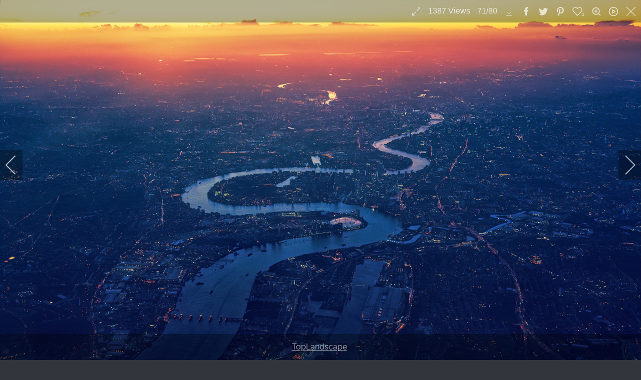

--- FILE ---
content_type: text/html; charset=utf-8
request_url: https://j.plenio.de/index.php/categories/landscapes?igtags=TopLandscape&i=jplenio_A7209073_2
body_size: 18209
content:
                <!DOCTYPE html>
<html lang="en-GB" dir="ltr">
        <head>
    
            <meta name="viewport" content="width=device-width, initial-scale=1.0">
        <meta http-equiv="X-UA-Compatible" content="IE=edge" />
        

                <link rel="icon" type="image/x-icon" href="/templates/g5_helium/custom/images/homepage-icon.png" />
        
            
         <meta charset="utf-8">
	<meta name="description" content="TopLandscape ">
	<meta name="generator" content="Joomla! - Open Source Content Management">
	<title>JPlenio Free Landscape Pictures - jplenio A7209073 2</title>

    <link href="/media/com_igallery/css/lib-42.css?a1dbce3485754e690483ed23a22e71b0" rel="stylesheet" />
	<link href="/media/com_igallery/css/ignitegallery-42.css?a1dbce3485754e690483ed23a22e71b0" rel="stylesheet" />
	<link href="/media/vendor/joomla-custom-elements/css/joomla-alert.min.css?0.2.0" rel="stylesheet" />
	<link href="/media/gantry5/engines/nucleus/css-compiled/nucleus.css" rel="stylesheet" />
	<link href="/templates/g5_helium/custom/css-compiled/helium_9.css" rel="stylesheet" />
	<link href="/media/gantry5/engines/nucleus/css-compiled/bootstrap5.css" rel="stylesheet" />
	<link href="/media/system/css/joomla-fontawesome.min.css" rel="stylesheet" />
	<link href="/media/system/css/debug.css" rel="stylesheet" />
	<link href="/media/gantry5/assets/css/font-awesome.min.css" rel="stylesheet" />
	<link href="/templates/g5_helium/custom/css-compiled/helium-joomla_9.css" rel="stylesheet" />
	<link href="/templates/g5_helium/custom/css-compiled/custom_9.css" rel="stylesheet" />

    <script src="/media/vendor/jquery/js/jquery.min.js?3.7.1"></script>
	<script src="/media/com_igallery/js/lib-42.js?a1dbce3485754e690483ed23a22e71b0"></script>
	<script src="/media/com_igallery/js/ignitegallery-42.js?a1dbce3485754e690483ed23a22e71b0"></script>
	<script type="application/json" class="joomla-script-options new">{"joomla.jtext":{"ERROR":"Error","MESSAGE":"Message","NOTICE":"Notice","WARNING":"Warning","JCLOSE":"Close","JOK":"OK","JOPEN":"Open"},"system.paths":{"root":"","rootFull":"https:\/\/j.plenio.de\/","base":"","baseFull":"https:\/\/j.plenio.de\/"},"csrf.token":"c79335a2ae1f88f5c150e104f87f8efb"}</script>
	<script src="/media/system/js/core.min.js?ee06c8994b37d13d4ad21c573bbffeeb9465c0e2"></script>
	<script src="/media/system/js/messages-es5.min.js?c29829fd2432533d05b15b771f86c6637708bd9d" nomodule defer></script>
	<script src="/media/system/js/messages.min.js?7f7aa28ac8e8d42145850e8b45b3bc82ff9a6411" type="module"></script>
	<meta property="og:title" content="jplenio A7209073 2" />
	<meta property="og:description" content="TopLandscape " />
	<meta property="og:image" content="https://j.plenio.de/images/igallery/resized/401-500/jplenio_A7209073_2-402-4000-4000-100.jpg" />
	<meta property="og:image:width" content="4000" />
	<meta property="og:image:height" content="2250" />

    
                
</head>

    <body class="gantry g-helium-style site com_igallery view-category no-layout no-task dir-ltr itemid-141 outline-9 g-offcanvas-left g-default g-style-preset3">
        
                    

        <div id="g-offcanvas"  data-g-offcanvas-swipe="1" data-g-offcanvas-css3="1">
                        <div class="g-grid">                        

        <div class="g-block size-100">
             <div id="mobile-menu-5697-particle" class="g-content g-particle">            <div id="g-mobilemenu-container" data-g-menu-breakpoint="48rem"></div>
            </div>
        </div>
            </div>
    </div>
        <div id="g-page-surround">
            <div class="g-offcanvas-hide g-offcanvas-toggle" role="navigation" data-offcanvas-toggle aria-controls="g-offcanvas" aria-expanded="false"><i class="fa fa-fw fa-bars"></i></div>                        

                                                        
                <section id="g-navigation">
                <div class="g-container">                                <div class="g-grid">                        

        <div class="g-block size-100">
             <div class="g-system-messages">
                                            <div id="system-message-container" aria-live="polite"></div>

            
    </div>
        </div>
            </div>
                            <div class="g-grid">                        

        <div class="g-block size-13">
             <div id="logo-9608-particle" class="g-content g-particle">            <a href="/" target="_self" title="Home" aria-label="Home" rel="home" class="g-logo g-logo-helium">
                        <img src="/templates/g5_helium/custom/images/Brand.png"  alt="Home" />
            </a>
            </div>
        </div>
                    

        <div class="g-block size-60">
             <div id="menu-6409-particle" class="g-content g-particle">            <nav class="g-main-nav" data-g-hover-expand="true">
        <ul class="g-toplevel">
                                                                                                                
        
                
        
                
        
        <li class="g-menu-item g-menu-item-type-alias g-menu-item-118 g-parent g-standard g-menu-item-link-parent ">
                            <a class="g-menu-item-container" href="/index.php/top-images/top-landscape">
                                                <img src="/templates/g5_helium/custom/images/menu_2.png" alt="Top" />
                                                    <span class="g-menu-item-content">
                                    <span class="g-menu-item-title">Top</span>
                    <span class="g-menu-item-subtitle">Of The Crop</span>
            
                    </span>
                    <span class="g-menu-parent-indicator" data-g-menuparent=""></span>                            </a>
                                                                            <ul class="g-dropdown g-inactive g-fade g-dropdown-right">
            <li class="g-dropdown-column">
                        <div class="g-grid">
                        <div class="g-block size-100">
            <ul class="g-sublevel">
                <li class="g-level-1 g-go-back">
                    <a class="g-menu-item-container" href="#" data-g-menuparent=""><span>Back</span></a>
                </li>
                                                                                                                    
        
                
        
                
        
        <li class="g-menu-item g-menu-item-type-component g-menu-item-176  ">
                            <a class="g-menu-item-container" href="/index.php/top-images/most-viewed">
                                                                <span class="g-menu-item-content">
                                    <span class="g-menu-item-title">Most viewed</span>
            
                    </span>
                                                </a>
                                </li>
    
                                                                                                
        
                
        
                
        
        <li class="g-menu-item g-menu-item-type-component g-menu-item-132  ">
                            <a class="g-menu-item-container" href="/index.php/top-images/top-landscape">
                                                                <span class="g-menu-item-content">
                                    <span class="g-menu-item-title">Top Landscape</span>
            
                    </span>
                                                </a>
                                </li>
    
                                                                                                
        
                
        
                
        
        <li class="g-menu-item g-menu-item-type-component g-menu-item-133  ">
                            <a class="g-menu-item-container" href="/index.php/top-images/top-nature">
                                                                <span class="g-menu-item-content">
                                    <span class="g-menu-item-title">Top Nature</span>
            
                    </span>
                                                </a>
                                </li>
    
                                                                                                
        
                
        
                
        
        <li class="g-menu-item g-menu-item-type-component g-menu-item-134  ">
                            <a class="g-menu-item-container" href="/index.php/top-images/top-others">
                                                                <span class="g-menu-item-content">
                                    <span class="g-menu-item-title">Top Others</span>
            
                    </span>
                                                </a>
                                </li>
    
    
            </ul>
        </div>
            </div>

            </li>
        </ul>
            </li>
    
                                                                                                
        
                
        
                
        
        <li class="g-menu-item g-menu-item-type-component g-menu-item-110 g-parent active g-standard g-menu-item-link-parent ">
                            <a class="g-menu-item-container" href="/index.php/categories">
                                                <img src="/templates/g5_helium/custom/images/menu_1.png" alt="All" />
                                                    <span class="g-menu-item-content">
                                    <span class="g-menu-item-title">All</span>
                    <span class="g-menu-item-subtitle">Categories</span>
            
                    </span>
                    <span class="g-menu-parent-indicator" data-g-menuparent=""></span>                            </a>
                                                                            <ul class="g-dropdown g-inactive g-fade g-dropdown-right">
            <li class="g-dropdown-column">
                        <div class="g-grid">
                        <div class="g-block size-100">
            <ul class="g-sublevel">
                <li class="g-level-1 g-go-back">
                    <a class="g-menu-item-container" href="#" data-g-menuparent=""><span>Back</span></a>
                </li>
                                                                                                                    
        
                
        
                
        
        <li class="g-menu-item g-menu-item-type-component g-menu-item-156  ">
                            <a class="g-menu-item-container" href="/index.php/categories/new">
                                                                <span class="g-menu-item-content">
                                    <span class="g-menu-item-title">New</span>
            
                    </span>
                                                </a>
                                </li>
    
                                                                                                
        
                
        
                
        
        <li class="g-menu-item g-menu-item-type-component g-menu-item-135  ">
                            <a class="g-menu-item-container" href="/index.php/categories/animals">
                                                                <span class="g-menu-item-content">
                                    <span class="g-menu-item-title">Animals</span>
            
                    </span>
                                                </a>
                                </li>
    
                                                                                                
        
                
        
                
        
        <li class="g-menu-item g-menu-item-type-component g-menu-item-136  ">
                            <a class="g-menu-item-container" href="/index.php/categories/architecture-building">
                                                                <span class="g-menu-item-content">
                                    <span class="g-menu-item-title">Architecture / Building</span>
            
                    </span>
                                                </a>
                                </li>
    
                                                                                                
        
                
        
                
        
        <li class="g-menu-item g-menu-item-type-component g-menu-item-137  ">
                            <a class="g-menu-item-container" href="/index.php/categories/backgrounds-textures">
                                                                <span class="g-menu-item-content">
                                    <span class="g-menu-item-title">Backgrounds / Textures</span>
            
                    </span>
                                                </a>
                                </li>
    
                                                                                                
        
                
        
                
        
        <li class="g-menu-item g-menu-item-type-component g-menu-item-138  ">
                            <a class="g-menu-item-container" href="/index.php/categories/computer-communication">
                                                                <span class="g-menu-item-content">
                                    <span class="g-menu-item-title">Computer</span>
            
                    </span>
                                                </a>
                                </li>
    
                                                                                                
        
                
        
                
        
        <li class="g-menu-item g-menu-item-type-component g-menu-item-139  ">
                            <a class="g-menu-item-container" href="/index.php/categories/emotions">
                                                                <span class="g-menu-item-content">
                                    <span class="g-menu-item-title">Emotions</span>
            
                    </span>
                                                </a>
                                </li>
    
                                                                                                
        
                
        
                
        
        <li class="g-menu-item g-menu-item-type-component g-menu-item-189  ">
                            <a class="g-menu-item-container" href="/index.php/categories/health-medical">
                                                                <span class="g-menu-item-content">
                                    <span class="g-menu-item-title">Health / Medical</span>
            
                    </span>
                                                </a>
                                </li>
    
                                                                                                
        
                
        
                
        
        <li class="g-menu-item g-menu-item-type-component g-menu-item-143  ">
                            <a class="g-menu-item-container" href="/index.php/categories/industry-craft">
                                                                <span class="g-menu-item-content">
                                    <span class="g-menu-item-title">Industry / Craft</span>
            
                    </span>
                                                </a>
                                </li>
    
                                                                                                
        
                
        
                
        
        <li class="g-menu-item g-menu-item-type-component g-menu-item-182  ">
                            <a class="g-menu-item-container" href="/index.php/categories/just-sky">
                                                                <span class="g-menu-item-content">
                                    <span class="g-menu-item-title">Just Sky</span>
            
                    </span>
                                                </a>
                                </li>
    
                                                                                                
        
                
        
                
        
        <li class="g-menu-item g-menu-item-type-component g-menu-item-141 active  ">
                            <a class="g-menu-item-container" href="/index.php/categories/landscapes">
                                                                <span class="g-menu-item-content">
                                    <span class="g-menu-item-title">Landscapes</span>
            
                    </span>
                                                </a>
                                </li>
    
                                                                                                
        
                
        
                
        
        <li class="g-menu-item g-menu-item-type-component g-menu-item-144  ">
                            <a class="g-menu-item-container" href="/index.php/categories/music">
                                                                <span class="g-menu-item-content">
                                    <span class="g-menu-item-title">Music</span>
            
                    </span>
                                                </a>
                                </li>
    
                                                                                                
        
                
        
                
        
        <li class="g-menu-item g-menu-item-type-component g-menu-item-140  ">
                            <a class="g-menu-item-container" href="/index.php/categories/nature">
                                                                <span class="g-menu-item-content">
                                    <span class="g-menu-item-title">Nature</span>
            
                    </span>
                                                </a>
                                </li>
    
                                                                                                
        
                
        
                
        
        <li class="g-menu-item g-menu-item-type-component g-menu-item-142  ">
                            <a class="g-menu-item-container" href="/index.php/categories/people">
                                                                <span class="g-menu-item-content">
                                    <span class="g-menu-item-title">People</span>
            
                    </span>
                                                </a>
                                </li>
    
                                                                                                
        
                
        
                
        
        <li class="g-menu-item g-menu-item-type-component g-menu-item-145  ">
                            <a class="g-menu-item-container" href="/index.php/categories/places-monuments">
                                                                <span class="g-menu-item-content">
                                    <span class="g-menu-item-title">Places / Monuments</span>
            
                    </span>
                                                </a>
                                </li>
    
                                                                                                
        
                
        
                
        
        <li class="g-menu-item g-menu-item-type-component g-menu-item-146  ">
                            <a class="g-menu-item-container" href="/index.php/categories/religion">
                                                                <span class="g-menu-item-content">
                                    <span class="g-menu-item-title">Religion</span>
            
                    </span>
                                                </a>
                                </li>
    
                                                                                                
        
                
        
                
        
        <li class="g-menu-item g-menu-item-type-component g-menu-item-175  ">
                            <a class="g-menu-item-container" href="/index.php/categories/science-technology">
                                                                <span class="g-menu-item-content">
                                    <span class="g-menu-item-title">Science / Technology</span>
            
                    </span>
                                                </a>
                                </li>
    
                                                                                                
        
                
        
                
        
        <li class="g-menu-item g-menu-item-type-component g-menu-item-147  ">
                            <a class="g-menu-item-container" href="/index.php/categories/sports">
                                                                <span class="g-menu-item-content">
                                    <span class="g-menu-item-title">Sports</span>
            
                    </span>
                                                </a>
                                </li>
    
                                                                                                
        
                
        
                
        
        <li class="g-menu-item g-menu-item-type-component g-menu-item-148  ">
                            <a class="g-menu-item-container" href="/index.php/categories/transportation-traffic">
                                                                <span class="g-menu-item-content">
                                    <span class="g-menu-item-title">Transportation / Traffic</span>
            
                    </span>
                                                </a>
                                </li>
    
                                                                                                
        
                
        
                
        
        <li class="g-menu-item g-menu-item-type-component g-menu-item-149  ">
                            <a class="g-menu-item-container" href="/index.php/categories/travel-vacation">
                                                                <span class="g-menu-item-content">
                                    <span class="g-menu-item-title">Travel / Vacation</span>
            
                    </span>
                                                </a>
                                </li>
    
                                                                                                
        
                
        
                
        
        <li class="g-menu-item g-menu-item-type-component g-menu-item-164  ">
                            <a class="g-menu-item-container" href="/index.php/categories/tree-of-muensing">
                                                                <span class="g-menu-item-content">
                                    <span class="g-menu-item-title">Tree of Münsing</span>
            
                    </span>
                                                </a>
                                </li>
    
    
            </ul>
        </div>
            </div>

            </li>
        </ul>
            </li>
    
                                                                                                
        
                
        
                
        
        <li class="g-menu-item g-menu-item-type-component g-menu-item-129 g-standard  ">
                            <a class="g-menu-item-container" href="/index.php/all-free-images">
                                                <img src="/templates/g5_helium/custom/images/menu_4.png" alt="All" />
                                                    <span class="g-menu-item-content">
                                    <span class="g-menu-item-title">All</span>
                    <span class="g-menu-item-subtitle">In One Stream</span>
            
                    </span>
                                                </a>
                                </li>
    
                                                                                                
        
                
        
                
        
        <li class="g-menu-item g-menu-item-type-component g-menu-item-120 g-standard  ">
                            <a class="g-menu-item-container" href="/index.php/about-me">
                                                <img src="/templates/g5_helium/custom/images/jplenio.png" alt="About me" />
                                                    <span class="g-menu-item-content">
                                    <span class="g-menu-item-title">About me</span>
            
                    </span>
                                                </a>
                                </li>
    
    
        </ul>
    </nav>
            </div>
        </div>
                    

        <div class="g-block size-22 g-social-header">
             <div id="social-3171-particle" class="g-content g-particle">            <div class="g-social ">
                                            <a href="https://www.instagram.com/jplenio/" target="_blank" rel="noopener noreferrer" title="to Instagram account" aria-label="to Instagram account">
                <span class="fa fa-instagram"></span>                            </a>
                                            <a href="https://www.twitter.com/jplenio/" target="_blank" rel="noopener noreferrer" title="to Twitter account" aria-label="to Twitter account">
                <span class="fa fa-twitter"></span>                            </a>
                                            <a href="https://500px.com/jopl" target="_blank" rel="noopener noreferrer" title="to 500px account" aria-label="to 500px account">
                <span class="fa fa-500px"></span>                            </a>
                                            <a href="https://pixabay.com/de/users/jplenio-7645255/" target="_blank" rel="noopener noreferrer" title="to Pixabay account" aria-label="to Pixabay account">
                <span class="fa fa-camera"></span>                            </a>
                                            <a href="https://www.pexels.com/@jplenio" target="_blank" rel="noopener noreferrer" title="to Pexels account" aria-label="to Pexels account">
                <span class="fa fa-image"></span>                            </a>
                                            <a href="https://unsplash.com/@jplenio" target="_blank" rel="noopener noreferrer" title="to Unsplash account" aria-label="to Unsplash account">
                <span class="fa fa-image"></span>                            </a>
            </div>
            </div>
        </div>
                    

        <div class="g-block size-5">
             <div id="social-2734-particle" class="g-content g-particle">            <div class="g-social ">
                                            <a href="https://j.plenio.de/index.php/donate" target="_parent" title="donate" aria-label="donate">
                <span class="fa fa-paypal"></span>                            </a>
            </div>
            </div>
        </div>
            </div>
            </div>
        
    </section>
                                    
                                
                
    
                <section id="g-container-main" class="g-wrapper">
                <div class="g-container">                    <div class="g-grid">                        

        <div class="g-block size-100">
             <main id="g-mainbar">
                                        <div class="g-grid">                        

        <div class="g-block size-100">
             <div class="g-content">
                                                            <div class="platform-content container"><div class="row"><div class="col"><div id="gallery-scope-24" class="igui-scope ig-main-scope-wrapper profile-1 ig-notphone" data-vref="5.04"
>

    
    <h3 class="igallery_title">Landscapes</h3>






    <div data-igui-grid id="ig-gallery-wrapper-24" class="ig-gallery-wrapper igui-align-center igui-grid-collapse"
         data-ig-uniqueid="24"
         data-ig-basehref=""
         data-ig-basehref-long="https://j.plenio.de/"
         data-ig-collecthits="1"
         data-ig-lbox-autoplay=""
         data-ig-disable-rightclick="0"
         data-ig-showhash="hash"
         data-ig-show-main-image="0"
         data-ig-phone="0"
         data-ig-lbox-view="0"
                          >

    
    
            
        
            
        <div
            class="ig-slideshow igui-inline igui-width-48-48 igui-position-relative igui-visible-toggle igui-light"
            data-ig-fade="fade"
            data-ig-transition-duration="50"
            data-ig-ratio="1920:1080"
            data-ig-autoplay="0"
            data-ig-infinite="1"
            data-ig-interval="3000"
            data-ig-max-height="1080"
            data-ig-show-main="0"
            data-ig-preload-main="1"
            style="display:none;"        >

        <div style="max-width:1920px; position:relative;">

            <ul class="igui-slideshow-items ig-slideshow-matchheight"
                data-ig-lightbox="1"
                data-ig-lightbox-fade="fade"
                data-ig-lightbox-transition-duration="50"
                data-ig-lightbox-fullscreen="show-icon"
                data-ig-lightbox-interval="3000"
                data-ig-lightbox-infinite="1"
                >
            
                
                                                
                <li class="ig-slideshow-item "
                    data-ig-imageid="1238"
                    data-ig-imagehash="A7206109"
                    data-ig-image-link=""
                    data-ig-link-new="1"
                    data-ig-rating="1"                    data-ig-hits="1076"                    >

                    
                
                                                                
                                                                    	                                                                    <div class="ig-lightbox-description-content" style="display:none;"><div class="ig-tags-wrapper"><a class="ig-tags-link" href="/index.php/categories/landscapes?view=tags&amp;igtags=TopLandscape">TopLandscape</a> </div></div>
                    
                    
                    <a class="ig-lightbox-link" style="display:none;" href="/images/igallery/resized/1201-1300/A7206109-1238-4000-4000-100.jpg" data-ig-imageid="1238">A7206109</a>

                                                            <a class="ig-lightbox-image-url" style="display:none;" href="https://j.plenio.de/index.php/categories/landscapes?igtags=TopLandscape&i=A7206109">A7206109</a>
                                        <div class="ig-slideshow-item-inner-lboxon igui-margin-remove">


                
                    
                            <img class="ig-slideshow-image igui-margin-remove-bottom ig-slideshow-lazy" data-ig-lazy-src="/images/igallery/resized/1201-1300/A7206109-1238-1920-1080-100.jpg" title="A7206109" alt="A7206109"/>

                                                            <div class="ig-lbox-open-icon igui-overlay igui-position-small igui-padding-remove igui-position-bottom-right"><span data-igui-overlay-icon></span></div>
                            
                            
                                                        	                                                                                
                    
                    </div>

                </li>
            
                
                                                
                <li class="ig-slideshow-item "
                    data-ig-imageid="1221"
                    data-ig-imagehash="A7204889"
                    data-ig-image-link=""
                    data-ig-link-new="1"
                    data-ig-rating="0"                    data-ig-hits="1149"                    >

                    
                
                                                                
                                                                    	                                                                    <div class="ig-lightbox-description-content" style="display:none;"><div class="ig-tags-wrapper"><a class="ig-tags-link" href="/index.php/categories/landscapes?view=tags&amp;igtags=TopLandscape">TopLandscape</a> </div></div>
                    
                    
                    <a class="ig-lightbox-link" style="display:none;" href="/images/igallery/resized/1201-1300/A7204889-1221-4000-4000-100.jpg" data-ig-imageid="1221">A7204889</a>

                                                            <a class="ig-lightbox-image-url" style="display:none;" href="https://j.plenio.de/index.php/categories/landscapes?igtags=TopLandscape&i=A7204889">A7204889</a>
                                        <div class="ig-slideshow-item-inner-lboxon igui-margin-remove">


                
                    
                            <img class="ig-slideshow-image igui-margin-remove-bottom ig-slideshow-lazy" data-ig-lazy-src="/images/igallery/resized/1201-1300/A7204889-1221-1920-1080-100.jpg" title="A7204889" alt="A7204889"/>

                                                            <div class="ig-lbox-open-icon igui-overlay igui-position-small igui-padding-remove igui-position-bottom-right"><span data-igui-overlay-icon></span></div>
                            
                            
                                                        	                                                                                
                    
                    </div>

                </li>
            
                
                                                
                <li class="ig-slideshow-item "
                    data-ig-imageid="1220"
                    data-ig-imagehash="A7203688-3"
                    data-ig-image-link=""
                    data-ig-link-new="1"
                    data-ig-rating="3"                    data-ig-hits="1173"                    >

                    
                
                                                                
                                                                    	                                                                    <div class="ig-lightbox-description-content" style="display:none;"><div class="ig-tags-wrapper"><a class="ig-tags-link" href="/index.php/categories/landscapes?view=tags&amp;igtags=TopLandscape">TopLandscape</a> </div></div>
                    
                    
                    <a class="ig-lightbox-link" style="display:none;" href="/images/igallery/resized/1201-1300/A7203688_3-1220-4000-4000-100.jpg" data-ig-imageid="1220">A7203688 3</a>

                                                            <a class="ig-lightbox-image-url" style="display:none;" href="https://j.plenio.de/index.php/categories/landscapes?igtags=TopLandscape&i=A7203688_3">A7203688 3</a>
                                        <div class="ig-slideshow-item-inner-lboxon igui-margin-remove">


                
                    
                            <img class="ig-slideshow-image igui-margin-remove-bottom ig-slideshow-lazy" data-ig-lazy-src="/images/igallery/resized/1201-1300/A7203688_3-1220-1920-1080-100.jpg" title="A7203688 3" alt="A7203688 3"/>

                                                            <div class="ig-lbox-open-icon igui-overlay igui-position-small igui-padding-remove igui-position-bottom-right"><span data-igui-overlay-icon></span></div>
                            
                            
                                                        	                                                                                
                    
                    </div>

                </li>
            
                
                                                
                <li class="ig-slideshow-item "
                    data-ig-imageid="1215"
                    data-ig-imagehash="A7206153-2"
                    data-ig-image-link=""
                    data-ig-link-new="1"
                    data-ig-rating="0"                    data-ig-hits="1114"                    >

                    
                
                                                                
                                                                    	                                                                    <div class="ig-lightbox-description-content" style="display:none;"><div class="ig-tags-wrapper"><a class="ig-tags-link" href="/index.php/categories/landscapes?view=tags&amp;igtags=TopLandscape">TopLandscape</a> </div></div>
                    
                    
                    <a class="ig-lightbox-link" style="display:none;" href="/images/igallery/resized/1201-1300/A7206153_2-1215-4000-4000-100.jpg" data-ig-imageid="1215">A7206153 2</a>

                                                            <a class="ig-lightbox-image-url" style="display:none;" href="https://j.plenio.de/index.php/categories/landscapes?igtags=TopLandscape&i=A7206153_2">A7206153 2</a>
                                        <div class="ig-slideshow-item-inner-lboxon igui-margin-remove">


                
                    
                            <img class="ig-slideshow-image igui-margin-remove-bottom ig-slideshow-lazy" data-ig-lazy-src="/images/igallery/resized/1201-1300/A7206153_2-1215-1920-1080-100.jpg" title="A7206153 2" alt="A7206153 2"/>

                                                            <div class="ig-lbox-open-icon igui-overlay igui-position-small igui-padding-remove igui-position-bottom-right"><span data-igui-overlay-icon></span></div>
                            
                            
                                                        	                                                                                
                    
                    </div>

                </li>
            
                
                                                
                <li class="ig-slideshow-item "
                    data-ig-imageid="1206"
                    data-ig-imagehash="DSC01830"
                    data-ig-image-link=""
                    data-ig-link-new="1"
                    data-ig-rating="1"                    data-ig-hits="1086"                    >

                    
                
                                                                
                                                                    	                                                                    <div class="ig-lightbox-description-content" style="display:none;"><div class="ig-tags-wrapper"><a class="ig-tags-link" href="/index.php/categories/landscapes?view=tags&amp;igtags=TopLandscape">TopLandscape</a> </div></div>
                    
                    
                    <a class="ig-lightbox-link" style="display:none;" href="/images/igallery/resized/1201-1300/DSC01830-1206-4000-4000-100.jpg" data-ig-imageid="1206">DSC01830</a>

                                                            <a class="ig-lightbox-image-url" style="display:none;" href="https://j.plenio.de/index.php/categories/landscapes?igtags=TopLandscape&i=DSC01830">DSC01830</a>
                                        <div class="ig-slideshow-item-inner-lboxon igui-margin-remove">


                
                    
                            <img class="ig-slideshow-image igui-margin-remove-bottom ig-slideshow-lazy" data-ig-lazy-src="/images/igallery/resized/1201-1300/DSC01830-1206-1920-1080-100.jpg" title="DSC01830" alt="DSC01830"/>

                                                            <div class="ig-lbox-open-icon igui-overlay igui-position-small igui-padding-remove igui-position-bottom-right"><span data-igui-overlay-icon></span></div>
                            
                            
                                                        	                                                                                
                    
                    </div>

                </li>
            
                
                                                
                <li class="ig-slideshow-item "
                    data-ig-imageid="1190"
                    data-ig-imagehash="DSC07566"
                    data-ig-image-link=""
                    data-ig-link-new="1"
                    data-ig-rating="4"                    data-ig-hits="1031"                    >

                    
                
                                                                
                                                                    	                                                                    <div class="ig-lightbox-description-content" style="display:none;"><div class="ig-tags-wrapper"><a class="ig-tags-link" href="/index.php/categories/landscapes?view=tags&amp;igtags=TopLandscape">TopLandscape</a> </div></div>
                    
                    
                    <a class="ig-lightbox-link" style="display:none;" href="/images/igallery/resized/1101-1200/DSC07566-1190-4000-4000-100.jpg" data-ig-imageid="1190">DSC07566</a>

                                                            <a class="ig-lightbox-image-url" style="display:none;" href="https://j.plenio.de/index.php/categories/landscapes?igtags=TopLandscape&i=DSC07566">DSC07566</a>
                                        <div class="ig-slideshow-item-inner-lboxon igui-margin-remove">


                
                    
                            <img class="ig-slideshow-image igui-margin-remove-bottom ig-slideshow-lazy" data-ig-lazy-src="/images/igallery/resized/1101-1200/DSC07566-1190-1920-1080-100.jpg" title="DSC07566" alt="DSC07566"/>

                                                            <div class="ig-lbox-open-icon igui-overlay igui-position-small igui-padding-remove igui-position-bottom-right"><span data-igui-overlay-icon></span></div>
                            
                            
                                                        	                                                                                
                    
                    </div>

                </li>
            
                
                                                
                <li class="ig-slideshow-item "
                    data-ig-imageid="1188"
                    data-ig-imagehash="DSC03472"
                    data-ig-image-link=""
                    data-ig-link-new="1"
                    data-ig-rating="0"                    data-ig-hits="1176"                    >

                    
                
                                                                
                                                                    	                                                                    <div class="ig-lightbox-description-content" style="display:none;"><div class="ig-tags-wrapper"><a class="ig-tags-link" href="/index.php/categories/landscapes?view=tags&amp;igtags=TopLandscape">TopLandscape</a> </div></div>
                    
                    
                    <a class="ig-lightbox-link" style="display:none;" href="/images/igallery/resized/1101-1200/DSC03472-1188-4000-4000-100.jpg" data-ig-imageid="1188">DSC03472</a>

                                                            <a class="ig-lightbox-image-url" style="display:none;" href="https://j.plenio.de/index.php/categories/landscapes?igtags=TopLandscape&i=DSC03472">DSC03472</a>
                                        <div class="ig-slideshow-item-inner-lboxon igui-margin-remove">


                
                    
                            <img class="ig-slideshow-image igui-margin-remove-bottom ig-slideshow-lazy" data-ig-lazy-src="/images/igallery/resized/1101-1200/DSC03472-1188-1920-1080-100.jpg" title="DSC03472" alt="DSC03472"/>

                                                            <div class="ig-lbox-open-icon igui-overlay igui-position-small igui-padding-remove igui-position-bottom-right"><span data-igui-overlay-icon></span></div>
                            
                            
                                                        	                                                                                
                    
                    </div>

                </li>
            
                
                                                
                <li class="ig-slideshow-item "
                    data-ig-imageid="1083"
                    data-ig-imagehash="DSC07894"
                    data-ig-image-link=""
                    data-ig-link-new="1"
                    data-ig-rating="1"                    data-ig-hits="1276"                    >

                    
                
                                                                
                                                                    	                                                                    <div class="ig-lightbox-description-content" style="display:none;"><div class="ig-tags-wrapper"><a class="ig-tags-link" href="/index.php/categories/landscapes?view=tags&amp;igtags=TopLandscape">TopLandscape</a> </div></div>
                    
                    
                    <a class="ig-lightbox-link" style="display:none;" href="/images/igallery/resized/1001-1100/DSC07894-1083-4000-4000-100.jpg" data-ig-imageid="1083">DSC07894</a>

                                                            <a class="ig-lightbox-image-url" style="display:none;" href="https://j.plenio.de/index.php/categories/landscapes?igtags=TopLandscape&i=DSC07894">DSC07894</a>
                                        <div class="ig-slideshow-item-inner-lboxon igui-margin-remove">


                
                    
                            <img class="ig-slideshow-image igui-margin-remove-bottom ig-slideshow-lazy" data-ig-lazy-src="/images/igallery/resized/1001-1100/DSC07894-1083-1920-1080-100.jpg" title="DSC07894" alt="DSC07894"/>

                                                            <div class="ig-lbox-open-icon igui-overlay igui-position-small igui-padding-remove igui-position-bottom-right"><span data-igui-overlay-icon></span></div>
                            
                            
                                                        	                                                                                
                    
                    </div>

                </li>
            
                
                                                
                <li class="ig-slideshow-item "
                    data-ig-imageid="1072"
                    data-ig-imagehash="SDIM0038-big"
                    data-ig-image-link=""
                    data-ig-link-new="1"
                    data-ig-rating="1"                    data-ig-hits="1157"                    >

                    
                
                                                                
                                                                    	                                                                    <div class="ig-lightbox-description-content" style="display:none;"><div class="ig-tags-wrapper"><a class="ig-tags-link" href="/index.php/categories/landscapes?view=tags&amp;igtags=TopLandscape">TopLandscape</a> </div></div>
                    
                    
                    <a class="ig-lightbox-link" style="display:none;" href="/images/igallery/resized/1001-1100/SDIM0038_big-1072-4000-4000-100.jpg" data-ig-imageid="1072">SDIM0038 big</a>

                                                            <a class="ig-lightbox-image-url" style="display:none;" href="https://j.plenio.de/index.php/categories/landscapes?igtags=TopLandscape&i=SDIM0038_big">SDIM0038 big</a>
                                        <div class="ig-slideshow-item-inner-lboxon igui-margin-remove">


                
                    
                            <img class="ig-slideshow-image igui-margin-remove-bottom ig-slideshow-lazy" data-ig-lazy-src="/images/igallery/resized/1001-1100/SDIM0038_big-1072-1920-1080-100.jpg" title="SDIM0038 big" alt="SDIM0038 big"/>

                                                            <div class="ig-lbox-open-icon igui-overlay igui-position-small igui-padding-remove igui-position-bottom-right"><span data-igui-overlay-icon></span></div>
                            
                            
                                                        	                                                                                
                    
                    </div>

                </li>
            
                
                                                
                <li class="ig-slideshow-item "
                    data-ig-imageid="1057"
                    data-ig-imagehash="DSC09592-2"
                    data-ig-image-link=""
                    data-ig-link-new="1"
                    data-ig-rating="3"                    data-ig-hits="1198"                    >

                    
                
                                                                
                                                                    	                                                                    <div class="ig-lightbox-description-content" style="display:none;"><div class="ig-tags-wrapper"><a class="ig-tags-link" href="/index.php/categories/landscapes?view=tags&amp;igtags=TopLandscape">TopLandscape</a> </div></div>
                    
                    
                    <a class="ig-lightbox-link" style="display:none;" href="/images/igallery/resized/1001-1100/DSC09592_2-1057-4000-4000-100.jpg" data-ig-imageid="1057">DSC09592 2</a>

                                                            <a class="ig-lightbox-image-url" style="display:none;" href="https://j.plenio.de/index.php/categories/landscapes?igtags=TopLandscape&i=DSC09592_2">DSC09592 2</a>
                                        <div class="ig-slideshow-item-inner-lboxon igui-margin-remove">


                
                    
                            <img class="ig-slideshow-image igui-margin-remove-bottom ig-slideshow-lazy" data-ig-lazy-src="/images/igallery/resized/1001-1100/DSC09592_2-1057-1920-1080-100.jpg" title="DSC09592 2" alt="DSC09592 2"/>

                                                            <div class="ig-lbox-open-icon igui-overlay igui-position-small igui-padding-remove igui-position-bottom-right"><span data-igui-overlay-icon></span></div>
                            
                            
                                                        	                                                                                
                    
                    </div>

                </li>
            
                
                                                
                <li class="ig-slideshow-item "
                    data-ig-imageid="1053"
                    data-ig-imagehash="boot-ozean"
                    data-ig-image-link=""
                    data-ig-link-new="1"
                    data-ig-rating="4"                    data-ig-hits="1279"                    >

                    
                
                                                                
                                                                    	                                                                    <div class="ig-lightbox-description-content" style="display:none;"><div class="ig-tags-wrapper"><a class="ig-tags-link" href="/index.php/categories/landscapes?view=tags&amp;igtags=TopLandscape">TopLandscape</a> </div></div>
                    
                    
                    <a class="ig-lightbox-link" style="display:none;" href="/images/igallery/resized/1001-1100/boot_ozean-1053-4000-4000-100.jpg" data-ig-imageid="1053">boot ozean</a>

                                                            <a class="ig-lightbox-image-url" style="display:none;" href="https://j.plenio.de/index.php/categories/landscapes?igtags=TopLandscape&i=boot_ozean">boot ozean</a>
                                        <div class="ig-slideshow-item-inner-lboxon igui-margin-remove">


                
                    
                            <img class="ig-slideshow-image igui-margin-remove-bottom ig-slideshow-lazy" data-ig-lazy-src="/images/igallery/resized/1001-1100/boot_ozean-1053-1920-1080-100.jpg" title="boot ozean" alt="boot ozean"/>

                                                            <div class="ig-lbox-open-icon igui-overlay igui-position-small igui-padding-remove igui-position-bottom-right"><span data-igui-overlay-icon></span></div>
                            
                            
                                                        	                                                                                
                    
                    </div>

                </li>
            
                
                                                
                <li class="ig-slideshow-item "
                    data-ig-imageid="1016"
                    data-ig-imagehash="DSC00781-56"
                    data-ig-image-link=""
                    data-ig-link-new="1"
                    data-ig-rating="2"                    data-ig-hits="1314"                    >

                    
                
                                                                
                                                                    	                                                                    <div class="ig-lightbox-description-content" style="display:none;"><div class="ig-tags-wrapper"><a class="ig-tags-link" href="/index.php/categories/landscapes?view=tags&amp;igtags=TopLandscape">TopLandscape</a> </div></div>
                    
                    
                    <a class="ig-lightbox-link" style="display:none;" href="/images/igallery/resized/1001-1100/DSC00781_56-1016-4000-4000-100.jpg" data-ig-imageid="1016">DSC00781 56</a>

                                                            <a class="ig-lightbox-image-url" style="display:none;" href="https://j.plenio.de/index.php/categories/landscapes?igtags=TopLandscape&i=DSC00781_56">DSC00781 56</a>
                                        <div class="ig-slideshow-item-inner-lboxon igui-margin-remove">


                
                    
                            <img class="ig-slideshow-image igui-margin-remove-bottom ig-slideshow-lazy" data-ig-lazy-src="/images/igallery/resized/1001-1100/DSC00781_56-1016-1920-1080-100.jpg" title="DSC00781 56" alt="DSC00781 56"/>

                                                            <div class="ig-lbox-open-icon igui-overlay igui-position-small igui-padding-remove igui-position-bottom-right"><span data-igui-overlay-icon></span></div>
                            
                            
                                                        	                                                                                
                    
                    </div>

                </li>
            
                
                                                
                <li class="ig-slideshow-item "
                    data-ig-imageid="961"
                    data-ig-imagehash="A7206137"
                    data-ig-image-link=""
                    data-ig-link-new="1"
                    data-ig-rating="3"                    data-ig-hits="1208"                    >

                    
                
                                                                
                                                                    	                                                                    <div class="ig-lightbox-description-content" style="display:none;"><div class="ig-tags-wrapper"><a class="ig-tags-link" href="/index.php/categories/landscapes?view=tags&amp;igtags=TopLandscape">TopLandscape</a> </div></div>
                    
                    
                    <a class="ig-lightbox-link" style="display:none;" href="/images/igallery/resized/901-1000/A7206137-961-4000-4000-100.jpg" data-ig-imageid="961">A7206137</a>

                                                            <a class="ig-lightbox-image-url" style="display:none;" href="https://j.plenio.de/index.php/categories/landscapes?igtags=TopLandscape&i=A7206137">A7206137</a>
                                        <div class="ig-slideshow-item-inner-lboxon igui-margin-remove">


                
                    
                            <img class="ig-slideshow-image igui-margin-remove-bottom ig-slideshow-lazy" data-ig-lazy-src="/images/igallery/resized/901-1000/A7206137-961-1920-1080-100.jpg" title="A7206137" alt="A7206137"/>

                                                            <div class="ig-lbox-open-icon igui-overlay igui-position-small igui-padding-remove igui-position-bottom-right"><span data-igui-overlay-icon></span></div>
                            
                            
                                                        	                                                                                
                    
                    </div>

                </li>
            
                
                                                
                <li class="ig-slideshow-item "
                    data-ig-imageid="932"
                    data-ig-imagehash="A7202987"
                    data-ig-image-link=""
                    data-ig-link-new="1"
                    data-ig-rating="2"                    data-ig-hits="1174"                    >

                    
                
                                                                
                                                                    	                                                                    <div class="ig-lightbox-description-content" style="display:none;"><div class="ig-tags-wrapper"><a class="ig-tags-link" href="/index.php/categories/landscapes?view=tags&amp;igtags=TopLandscape">TopLandscape</a> </div></div>
                    
                    
                    <a class="ig-lightbox-link" style="display:none;" href="/images/igallery/resized/901-1000/A7202987-932-4000-4000-100.jpg" data-ig-imageid="932">A7202987</a>

                                                            <a class="ig-lightbox-image-url" style="display:none;" href="https://j.plenio.de/index.php/categories/landscapes?igtags=TopLandscape&i=A7202987">A7202987</a>
                                        <div class="ig-slideshow-item-inner-lboxon igui-margin-remove">


                
                    
                            <img class="ig-slideshow-image igui-margin-remove-bottom ig-slideshow-lazy" data-ig-lazy-src="/images/igallery/resized/901-1000/A7202987-932-1920-1080-100.jpg" title="A7202987" alt="A7202987"/>

                                                            <div class="ig-lbox-open-icon igui-overlay igui-position-small igui-padding-remove igui-position-bottom-right"><span data-igui-overlay-icon></span></div>
                            
                            
                                                        	                                                                                
                    
                    </div>

                </li>
            
                
                                                
                <li class="ig-slideshow-item "
                    data-ig-imageid="928"
                    data-ig-imagehash="DSC01488"
                    data-ig-image-link=""
                    data-ig-link-new="1"
                    data-ig-rating="3"                    data-ig-hits="1184"                    >

                    
                
                                                                
                                                                    	                                                                    <div class="ig-lightbox-description-content" style="display:none;"><div class="ig-tags-wrapper"><a class="ig-tags-link" href="/index.php/categories/landscapes?view=tags&amp;igtags=TopLandscape">TopLandscape</a> </div></div>
                    
                    
                    <a class="ig-lightbox-link" style="display:none;" href="/images/igallery/resized/901-1000/DSC01488-928-4000-4000-100.jpg" data-ig-imageid="928">DSC01488</a>

                                                            <a class="ig-lightbox-image-url" style="display:none;" href="https://j.plenio.de/index.php/categories/landscapes?igtags=TopLandscape&i=DSC01488">DSC01488</a>
                                        <div class="ig-slideshow-item-inner-lboxon igui-margin-remove">


                
                    
                            <img class="ig-slideshow-image igui-margin-remove-bottom ig-slideshow-lazy" data-ig-lazy-src="/images/igallery/resized/901-1000/DSC01488-928-1920-1080-100.jpg" title="DSC01488" alt="DSC01488"/>

                                                            <div class="ig-lbox-open-icon igui-overlay igui-position-small igui-padding-remove igui-position-bottom-right"><span data-igui-overlay-icon></span></div>
                            
                            
                                                        	                                                                                
                    
                    </div>

                </li>
            
                
                                                
                <li class="ig-slideshow-item "
                    data-ig-imageid="791"
                    data-ig-imagehash="jplenio-DSC01659"
                    data-ig-image-link=""
                    data-ig-link-new="1"
                    data-ig-rating="8"                    data-ig-hits="1409"                    >

                    
                
                                                                
                                                                    	                                                                    <div class="ig-lightbox-description-content" style="display:none;"><div class="ig-tags-wrapper"><a class="ig-tags-link" href="/index.php/categories/landscapes?view=tags&amp;igtags=TopLandscape">TopLandscape</a> </div></div>
                    
                    
                    <a class="ig-lightbox-link" style="display:none;" href="/images/igallery/resized/701-800/jplenio_DSC01659-791-4000-4000-100.jpg" data-ig-imageid="791">jplenio DSC01659</a>

                                                            <a class="ig-lightbox-image-url" style="display:none;" href="https://j.plenio.de/index.php/categories/landscapes?igtags=TopLandscape&i=jplenio_DSC01659">jplenio DSC01659</a>
                                        <div class="ig-slideshow-item-inner-lboxon igui-margin-remove">


                
                    
                            <img class="ig-slideshow-image igui-margin-remove-bottom ig-slideshow-lazy" data-ig-lazy-src="/images/igallery/resized/701-800/jplenio_DSC01659-791-1920-1080-100.jpg" title="jplenio DSC01659" alt="jplenio DSC01659"/>

                                                            <div class="ig-lbox-open-icon igui-overlay igui-position-small igui-padding-remove igui-position-bottom-right"><span data-igui-overlay-icon></span></div>
                            
                            
                                                        	                                                                                
                    
                    </div>

                </li>
            
                
                                                
                <li class="ig-slideshow-item "
                    data-ig-imageid="790"
                    data-ig-imagehash="jplenio-DSC01550"
                    data-ig-image-link=""
                    data-ig-link-new="1"
                    data-ig-rating="3"                    data-ig-hits="2041"                    >

                    
                
                                                                
                                                                    	                                                                    <div class="ig-lightbox-description-content" style="display:none;"><div class="ig-tags-wrapper"><a class="ig-tags-link" href="/index.php/categories/landscapes?view=tags&amp;igtags=TopLandscape">TopLandscape</a> </div></div>
                    
                    
                    <a class="ig-lightbox-link" style="display:none;" href="/images/igallery/resized/701-800/jplenio_DSC01550-790-4000-4000-100.jpg" data-ig-imageid="790">jplenio DSC01550</a>

                                                            <a class="ig-lightbox-image-url" style="display:none;" href="https://j.plenio.de/index.php/categories/landscapes?igtags=TopLandscape&i=jplenio_DSC01550">jplenio DSC01550</a>
                                        <div class="ig-slideshow-item-inner-lboxon igui-margin-remove">


                
                    
                            <img class="ig-slideshow-image igui-margin-remove-bottom ig-slideshow-lazy" data-ig-lazy-src="/images/igallery/resized/701-800/jplenio_DSC01550-790-1920-1080-100.jpg" title="jplenio DSC01550" alt="jplenio DSC01550"/>

                                                            <div class="ig-lbox-open-icon igui-overlay igui-position-small igui-padding-remove igui-position-bottom-right"><span data-igui-overlay-icon></span></div>
                            
                            
                                                        	                                                                                
                    
                    </div>

                </li>
            
                
                                                
                <li class="ig-slideshow-item "
                    data-ig-imageid="786"
                    data-ig-imagehash="jplenio-Wolkenpanorama"
                    data-ig-image-link=""
                    data-ig-link-new="1"
                    data-ig-rating="2"                    data-ig-hits="2160"                    >

                    
                
                                                                
                                                                    	                                                                    <div class="ig-lightbox-description-content" style="display:none;"><div class="ig-tags-wrapper"><a class="ig-tags-link" href="/index.php/categories/landscapes?view=tags&amp;igtags=TopLandscape">TopLandscape</a> </div></div>
                    
                    
                    <a class="ig-lightbox-link" style="display:none;" href="/images/igallery/resized/701-800/jplenio_Wolkenpanorama-786-4000-4000-100.jpg" data-ig-imageid="786">jplenio Wolkenpanorama</a>

                                                            <a class="ig-lightbox-image-url" style="display:none;" href="https://j.plenio.de/index.php/categories/landscapes?igtags=TopLandscape&i=jplenio_Wolkenpanorama">jplenio Wolkenpanorama</a>
                                        <div class="ig-slideshow-item-inner-lboxon igui-margin-remove">


                
                    
                            <img class="ig-slideshow-image igui-margin-remove-bottom ig-slideshow-lazy" data-ig-lazy-src="/images/igallery/resized/701-800/jplenio_Wolkenpanorama-786-1920-1080-100.jpg" title="jplenio Wolkenpanorama" alt="jplenio Wolkenpanorama"/>

                                                            <div class="ig-lbox-open-icon igui-overlay igui-position-small igui-padding-remove igui-position-bottom-right"><span data-igui-overlay-icon></span></div>
                            
                            
                                                        	                                                                                
                    
                    </div>

                </li>
            
                
                                                
                <li class="ig-slideshow-item "
                    data-ig-imageid="784"
                    data-ig-imagehash="jplenio-Wolken-Panorama"
                    data-ig-image-link=""
                    data-ig-link-new="1"
                    data-ig-rating="3"                    data-ig-hits="1317"                    >

                    
                
                                                                
                                                                    	                                                                    <div class="ig-lightbox-description-content" style="display:none;"><div class="ig-tags-wrapper"><a class="ig-tags-link" href="/index.php/categories/landscapes?view=tags&amp;igtags=TopLandscape">TopLandscape</a> </div></div>
                    
                    
                    <a class="ig-lightbox-link" style="display:none;" href="/images/igallery/resized/701-800/jplenio_Wolken_Panorama-784-4000-4000-100.jpg" data-ig-imageid="784">jplenio Wolken Panorama</a>

                                                            <a class="ig-lightbox-image-url" style="display:none;" href="https://j.plenio.de/index.php/categories/landscapes?igtags=TopLandscape&i=jplenio_Wolken_Panorama">jplenio Wolken Panorama</a>
                                        <div class="ig-slideshow-item-inner-lboxon igui-margin-remove">


                
                    
                            <img class="ig-slideshow-image igui-margin-remove-bottom ig-slideshow-lazy" data-ig-lazy-src="/images/igallery/resized/701-800/jplenio_Wolken_Panorama-784-1920-1080-100.jpg" title="jplenio Wolken Panorama" alt="jplenio Wolken Panorama"/>

                                                            <div class="ig-lbox-open-icon igui-overlay igui-position-small igui-padding-remove igui-position-bottom-right"><span data-igui-overlay-icon></span></div>
                            
                            
                                                        	                                                                                
                    
                    </div>

                </li>
            
                
                                                
                <li class="ig-slideshow-item "
                    data-ig-imageid="781"
                    data-ig-imagehash="jplenio-Storm-approaching-2"
                    data-ig-image-link=""
                    data-ig-link-new="1"
                    data-ig-rating="4"                    data-ig-hits="2324"                    >

                    
                
                                                                
                                                                    	                                                                    <div class="ig-lightbox-description-content" style="display:none;"><div class="ig-tags-wrapper"><a class="ig-tags-link" href="/index.php/categories/landscapes?view=tags&amp;igtags=TopLandscape">TopLandscape</a> </div></div>
                    
                    
                    <a class="ig-lightbox-link" style="display:none;" href="/images/igallery/resized/701-800/jplenio_Storm_approaching_2-781-4000-4000-100.jpg" data-ig-imageid="781">jplenio Storm approaching 2</a>

                                                            <a class="ig-lightbox-image-url" style="display:none;" href="https://j.plenio.de/index.php/categories/landscapes?igtags=TopLandscape&i=jplenio_Storm_approaching_2">jplenio Storm approaching 2</a>
                                        <div class="ig-slideshow-item-inner-lboxon igui-margin-remove">


                
                    
                            <img class="ig-slideshow-image igui-margin-remove-bottom ig-slideshow-lazy" data-ig-lazy-src="/images/igallery/resized/701-800/jplenio_Storm_approaching_2-781-1920-1080-100.jpg" title="jplenio Storm approaching 2" alt="jplenio Storm approaching 2"/>

                                                            <div class="ig-lbox-open-icon igui-overlay igui-position-small igui-padding-remove igui-position-bottom-right"><span data-igui-overlay-icon></span></div>
                            
                            
                                                        	                                                                                
                    
                    </div>

                </li>
            
                
                                                
                <li class="ig-slideshow-item "
                    data-ig-imageid="778"
                    data-ig-imagehash="jplenio-Sonnenuntergang-Ozean-2"
                    data-ig-image-link=""
                    data-ig-link-new="1"
                    data-ig-rating="4"                    data-ig-hits="2163"                    >

                    
                
                                                                
                                                                    	                                                                    <div class="ig-lightbox-description-content" style="display:none;"><div class="ig-tags-wrapper"><a class="ig-tags-link" href="/index.php/categories/landscapes?view=tags&amp;igtags=TopLandscape">TopLandscape</a> </div></div>
                    
                    
                    <a class="ig-lightbox-link" style="display:none;" href="/images/igallery/resized/701-800/jplenio_Sonnenuntergang_Ozean_2-778-4000-4000-100.jpg" data-ig-imageid="778">jplenio Sonnenuntergang Ozean 2</a>

                                                            <a class="ig-lightbox-image-url" style="display:none;" href="https://j.plenio.de/index.php/categories/landscapes?igtags=TopLandscape&i=jplenio_Sonnenuntergang_Ozean_2">jplenio Sonnenuntergang Ozean 2</a>
                                        <div class="ig-slideshow-item-inner-lboxon igui-margin-remove">


                
                    
                            <img class="ig-slideshow-image igui-margin-remove-bottom ig-slideshow-lazy" data-ig-lazy-src="/images/igallery/resized/701-800/jplenio_Sonnenuntergang_Ozean_2-778-1920-1080-100.jpg" title="jplenio Sonnenuntergang Ozean 2" alt="jplenio Sonnenuntergang Ozean 2"/>

                                                            <div class="ig-lbox-open-icon igui-overlay igui-position-small igui-padding-remove igui-position-bottom-right"><span data-igui-overlay-icon></span></div>
                            
                            
                                                        	                                                                                
                    
                    </div>

                </li>
            
                
                                                
                <li class="ig-slideshow-item "
                    data-ig-imageid="775"
                    data-ig-imagehash="jplenio-SDIM6992-big"
                    data-ig-image-link=""
                    data-ig-link-new="1"
                    data-ig-rating="6"                    data-ig-hits="1943"                    >

                    
                
                                                                
                                                                    	                                                                    <div class="ig-lightbox-description-content" style="display:none;"><div class="ig-tags-wrapper"><a class="ig-tags-link" href="/index.php/categories/landscapes?view=tags&amp;igtags=TopLandscape">TopLandscape</a> </div></div>
                    
                    
                    <a class="ig-lightbox-link" style="display:none;" href="/images/igallery/resized/701-800/jplenio_SDIM6992_big-775-4000-4000-100.jpg" data-ig-imageid="775">jplenio SDIM6992 big</a>

                                                            <a class="ig-lightbox-image-url" style="display:none;" href="https://j.plenio.de/index.php/categories/landscapes?igtags=TopLandscape&i=jplenio_SDIM6992_big">jplenio SDIM6992 big</a>
                                        <div class="ig-slideshow-item-inner-lboxon igui-margin-remove">


                
                    
                            <img class="ig-slideshow-image igui-margin-remove-bottom ig-slideshow-lazy" data-ig-lazy-src="/images/igallery/resized/701-800/jplenio_SDIM6992_big-775-1920-1080-100.jpg" title="jplenio SDIM6992 big" alt="jplenio SDIM6992 big"/>

                                                            <div class="ig-lbox-open-icon igui-overlay igui-position-small igui-padding-remove igui-position-bottom-right"><span data-igui-overlay-icon></span></div>
                            
                            
                                                        	                                                                                
                    
                    </div>

                </li>
            
                
                                                
                <li class="ig-slideshow-item "
                    data-ig-imageid="770"
                    data-ig-imagehash="jplenio-SDIM4967-3-big"
                    data-ig-image-link=""
                    data-ig-link-new="1"
                    data-ig-rating="5"                    data-ig-hits="2233"                    >

                    
                
                                                                
                                                                    	                                                                    <div class="ig-lightbox-description-content" style="display:none;"><div class="ig-tags-wrapper"><a class="ig-tags-link" href="/index.php/categories/landscapes?view=tags&amp;igtags=TopLandscape">TopLandscape</a> </div></div>
                    
                    
                    <a class="ig-lightbox-link" style="display:none;" href="/images/igallery/resized/701-800/jplenio_SDIM4967_3_big-770-4000-4000-100.jpg" data-ig-imageid="770">jplenio SDIM4967 3 big</a>

                                                            <a class="ig-lightbox-image-url" style="display:none;" href="https://j.plenio.de/index.php/categories/landscapes?igtags=TopLandscape&i=jplenio_SDIM4967_3_big">jplenio SDIM4967 3 big</a>
                                        <div class="ig-slideshow-item-inner-lboxon igui-margin-remove">


                
                    
                            <img class="ig-slideshow-image igui-margin-remove-bottom ig-slideshow-lazy" data-ig-lazy-src="/images/igallery/resized/701-800/jplenio_SDIM4967_3_big-770-1920-1080-100.jpg" title="jplenio SDIM4967 3 big" alt="jplenio SDIM4967 3 big"/>

                                                            <div class="ig-lbox-open-icon igui-overlay igui-position-small igui-padding-remove igui-position-bottom-right"><span data-igui-overlay-icon></span></div>
                            
                            
                                                        	                                                                                
                    
                    </div>

                </li>
            
                
                                                
                <li class="ig-slideshow-item "
                    data-ig-imageid="767"
                    data-ig-imagehash="jplenio-SDIM3334-big"
                    data-ig-image-link=""
                    data-ig-link-new="1"
                    data-ig-rating="1"                    data-ig-hits="1212"                    >

                    
                
                                                                
                                                                    	                                                                    <div class="ig-lightbox-description-content" style="display:none;"><div class="ig-tags-wrapper"><a class="ig-tags-link" href="/index.php/categories/landscapes?view=tags&amp;igtags=TopLandscape">TopLandscape</a> </div></div>
                    
                    
                    <a class="ig-lightbox-link" style="display:none;" href="/images/igallery/resized/701-800/jplenio_SDIM3334_big-767-4000-4000-100.jpg" data-ig-imageid="767">jplenio SDIM3334 big</a>

                                                            <a class="ig-lightbox-image-url" style="display:none;" href="https://j.plenio.de/index.php/categories/landscapes?igtags=TopLandscape&i=jplenio_SDIM3334_big">jplenio SDIM3334 big</a>
                                        <div class="ig-slideshow-item-inner-lboxon igui-margin-remove">


                
                    
                            <img class="ig-slideshow-image igui-margin-remove-bottom ig-slideshow-lazy" data-ig-lazy-src="/images/igallery/resized/701-800/jplenio_SDIM3334_big-767-1920-1080-100.jpg" title="jplenio SDIM3334 big" alt="jplenio SDIM3334 big"/>

                                                            <div class="ig-lbox-open-icon igui-overlay igui-position-small igui-padding-remove igui-position-bottom-right"><span data-igui-overlay-icon></span></div>
                            
                            
                                                        	                                                                                
                    
                    </div>

                </li>
            
                
                                                
                <li class="ig-slideshow-item "
                    data-ig-imageid="763"
                    data-ig-imagehash="jplenio-SDIM0186-87-Gewitterwolken-Panorama"
                    data-ig-image-link=""
                    data-ig-link-new="1"
                    data-ig-rating="0"                    data-ig-hits="1809"                    >

                    
                
                                                                
                                                                    	                                                                    <div class="ig-lightbox-description-content" style="display:none;"><div class="ig-tags-wrapper"><a class="ig-tags-link" href="/index.php/categories/landscapes?view=tags&amp;igtags=TopLandscape">TopLandscape</a> </div></div>
                    
                    
                    <a class="ig-lightbox-link" style="display:none;" href="/images/igallery/resized/701-800/jplenio_SDIM0186_87_Gewitterwolken_Panorama-763-4000-4000-100.jpg" data-ig-imageid="763">jplenio SDIM0186 87 Gewitterwolken Panorama</a>

                                                            <a class="ig-lightbox-image-url" style="display:none;" href="https://j.plenio.de/index.php/categories/landscapes?igtags=TopLandscape&i=jplenio_SDIM0186_87_Gewitterwolken_Panorama">jplenio SDIM0186 87 Gewitterwolken Panorama</a>
                                        <div class="ig-slideshow-item-inner-lboxon igui-margin-remove">


                
                    
                            <img class="ig-slideshow-image igui-margin-remove-bottom ig-slideshow-lazy" data-ig-lazy-src="/images/igallery/resized/701-800/jplenio_SDIM0186_87_Gewitterwolken_Panorama-763-1920-1080-100.jpg" title="jplenio SDIM0186 87 Gewitterwolken Panorama" alt="jplenio SDIM0186 87 Gewitterwolken Panorama"/>

                                                            <div class="ig-lbox-open-icon igui-overlay igui-position-small igui-padding-remove igui-position-bottom-right"><span data-igui-overlay-icon></span></div>
                            
                            
                                                        	                                                                                
                    
                    </div>

                </li>
            
                
                                                
                <li class="ig-slideshow-item "
                    data-ig-imageid="762"
                    data-ig-imagehash="jplenio-SDIM0172"
                    data-ig-image-link=""
                    data-ig-link-new="1"
                    data-ig-rating="1"                    data-ig-hits="1196"                    >

                    
                
                                                                
                                                                    	                                                                    <div class="ig-lightbox-description-content" style="display:none;"><div class="ig-tags-wrapper"><a class="ig-tags-link" href="/index.php/categories/landscapes?view=tags&amp;igtags=TopLandscape">TopLandscape</a> </div></div>
                    
                    
                    <a class="ig-lightbox-link" style="display:none;" href="/images/igallery/resized/701-800/jplenio_SDIM0172-762-4000-4000-100.jpg" data-ig-imageid="762">jplenio SDIM0172</a>

                                                            <a class="ig-lightbox-image-url" style="display:none;" href="https://j.plenio.de/index.php/categories/landscapes?igtags=TopLandscape&i=jplenio_SDIM0172">jplenio SDIM0172</a>
                                        <div class="ig-slideshow-item-inner-lboxon igui-margin-remove">


                
                    
                            <img class="ig-slideshow-image igui-margin-remove-bottom ig-slideshow-lazy" data-ig-lazy-src="/images/igallery/resized/701-800/jplenio_SDIM0172-762-1920-1080-100.jpg" title="jplenio SDIM0172" alt="jplenio SDIM0172"/>

                                                            <div class="ig-lbox-open-icon igui-overlay igui-position-small igui-padding-remove igui-position-bottom-right"><span data-igui-overlay-icon></span></div>
                            
                            
                                                        	                                                                                
                    
                    </div>

                </li>
            
                
                                                
                <li class="ig-slideshow-item "
                    data-ig-imageid="759"
                    data-ig-imagehash="jplenio-PICT-20151227-171730-3"
                    data-ig-image-link=""
                    data-ig-link-new="1"
                    data-ig-rating="2"                    data-ig-hits="1672"                    >

                    
                
                                                                
                                                                    	                                                                    <div class="ig-lightbox-description-content" style="display:none;"><div class="ig-tags-wrapper"><a class="ig-tags-link" href="/index.php/categories/landscapes?view=tags&amp;igtags=TopLandscape">TopLandscape</a> <a class="ig-tags-link" href="/index.php/categories/landscapes?view=tags&amp;igtags=TreeOfMuensing">TreeOfMuensing</a> </div></div>
                    
                    
                    <a class="ig-lightbox-link" style="display:none;" href="/images/igallery/resized/701-800/jplenio_PICT_20151227_171730_3-759-4000-4000-100.jpg" data-ig-imageid="759">jplenio PICT 20151227 171730 3</a>

                                                            <a class="ig-lightbox-image-url" style="display:none;" href="https://j.plenio.de/index.php/categories/landscapes?igtags=TopLandscape&i=jplenio_PICT_20151227_171730_3">jplenio PICT 20151227 171730 3</a>
                                        <div class="ig-slideshow-item-inner-lboxon igui-margin-remove">


                
                    
                            <img class="ig-slideshow-image igui-margin-remove-bottom ig-slideshow-lazy" data-ig-lazy-src="/images/igallery/resized/701-800/jplenio_PICT_20151227_171730_3-759-1920-1080-100.jpg" title="jplenio PICT 20151227 171730 3" alt="jplenio PICT 20151227 171730 3"/>

                                                            <div class="ig-lbox-open-icon igui-overlay igui-position-small igui-padding-remove igui-position-bottom-right"><span data-igui-overlay-icon></span></div>
                            
                            
                                                        	                                                                                
                    
                    </div>

                </li>
            
                
                                                
                <li class="ig-slideshow-item "
                    data-ig-imageid="749"
                    data-ig-imagehash="jplenio-IMG-6420"
                    data-ig-image-link=""
                    data-ig-link-new="1"
                    data-ig-rating="1"                    data-ig-hits="1121"                    >

                    
                
                                                                
                                                                    	                                                                    <div class="ig-lightbox-description-content" style="display:none;"><div class="ig-tags-wrapper"><a class="ig-tags-link" href="/index.php/categories/landscapes?view=tags&amp;igtags=TopLandscape">TopLandscape</a> </div></div>
                    
                    
                    <a class="ig-lightbox-link" style="display:none;" href="/images/igallery/resized/701-800/jplenio_IMG_6420-749-4000-4000-100.jpg" data-ig-imageid="749">jplenio IMG 6420</a>

                                                            <a class="ig-lightbox-image-url" style="display:none;" href="https://j.plenio.de/index.php/categories/landscapes?igtags=TopLandscape&i=jplenio_IMG_6420">jplenio IMG 6420</a>
                                        <div class="ig-slideshow-item-inner-lboxon igui-margin-remove">


                
                    
                            <img class="ig-slideshow-image igui-margin-remove-bottom ig-slideshow-lazy" data-ig-lazy-src="/images/igallery/resized/701-800/jplenio_IMG_6420-749-1920-1080-100.jpg" title="jplenio IMG 6420" alt="jplenio IMG 6420"/>

                                                            <div class="ig-lbox-open-icon igui-overlay igui-position-small igui-padding-remove igui-position-bottom-right"><span data-igui-overlay-icon></span></div>
                            
                            
                                                        	                                                                                
                    
                    </div>

                </li>
            
                
                                                
                <li class="ig-slideshow-item "
                    data-ig-imageid="748"
                    data-ig-imagehash="jplenio-IMG-6405-3"
                    data-ig-image-link=""
                    data-ig-link-new="1"
                    data-ig-rating="5"                    data-ig-hits="2354"                    >

                    
                
                                                                
                                                                    	                                                                    <div class="ig-lightbox-description-content" style="display:none;"><div class="ig-tags-wrapper"><a class="ig-tags-link" href="/index.php/categories/landscapes?view=tags&amp;igtags=TopLandscape">TopLandscape</a> </div></div>
                    
                    
                    <a class="ig-lightbox-link" style="display:none;" href="/images/igallery/resized/701-800/jplenio_IMG_6405_3-748-4000-4000-100.jpg" data-ig-imageid="748">jplenio IMG 6405 3</a>

                                                            <a class="ig-lightbox-image-url" style="display:none;" href="https://j.plenio.de/index.php/categories/landscapes?igtags=TopLandscape&i=jplenio_IMG_6405_3">jplenio IMG 6405 3</a>
                                        <div class="ig-slideshow-item-inner-lboxon igui-margin-remove">


                
                    
                            <img class="ig-slideshow-image igui-margin-remove-bottom ig-slideshow-lazy" data-ig-lazy-src="/images/igallery/resized/701-800/jplenio_IMG_6405_3-748-1920-1080-100.jpg" title="jplenio IMG 6405 3" alt="jplenio IMG 6405 3"/>

                                                            <div class="ig-lbox-open-icon igui-overlay igui-position-small igui-padding-remove igui-position-bottom-right"><span data-igui-overlay-icon></span></div>
                            
                            
                                                        	                                                                                
                    
                    </div>

                </li>
            
                
                                                
                <li class="ig-slideshow-item "
                    data-ig-imageid="744"
                    data-ig-imagehash="jplenio-IMG-5215-6-16x9"
                    data-ig-image-link=""
                    data-ig-link-new="1"
                    data-ig-rating="5"                    data-ig-hits="1171"                    >

                    
                
                                                                
                                                                    	                                                                    <div class="ig-lightbox-description-content" style="display:none;"><div class="ig-tags-wrapper"><a class="ig-tags-link" href="/index.php/categories/landscapes?view=tags&amp;igtags=TopLandscape">TopLandscape</a> </div></div>
                    
                    
                    <a class="ig-lightbox-link" style="display:none;" href="/images/igallery/resized/701-800/jplenio_IMG_5215_6_16x9-744-4000-4000-100.jpg" data-ig-imageid="744">jplenio IMG 5215 6 16x9</a>

                                                            <a class="ig-lightbox-image-url" style="display:none;" href="https://j.plenio.de/index.php/categories/landscapes?igtags=TopLandscape&i=jplenio_IMG_5215_6_16x9">jplenio IMG 5215 6 16x9</a>
                                        <div class="ig-slideshow-item-inner-lboxon igui-margin-remove">


                
                    
                            <img class="ig-slideshow-image igui-margin-remove-bottom ig-slideshow-lazy" data-ig-lazy-src="/images/igallery/resized/701-800/jplenio_IMG_5215_6_16x9-744-1920-1080-100.jpg" title="jplenio IMG 5215 6 16x9" alt="jplenio IMG 5215 6 16x9"/>

                                                            <div class="ig-lbox-open-icon igui-overlay igui-position-small igui-padding-remove igui-position-bottom-right"><span data-igui-overlay-icon></span></div>
                            
                            
                                                        	                                                                                
                    
                    </div>

                </li>
            
                
                                                
                <li class="ig-slideshow-item "
                    data-ig-imageid="738"
                    data-ig-imagehash="jplenio-IMG-4667"
                    data-ig-image-link=""
                    data-ig-link-new="1"
                    data-ig-rating="1"                    data-ig-hits="1270"                    >

                    
                
                                                                
                                                                    	                                                                    <div class="ig-lightbox-description-content" style="display:none;"><div class="ig-tags-wrapper"><a class="ig-tags-link" href="/index.php/categories/landscapes?view=tags&amp;igtags=TopLandscape">TopLandscape</a> </div></div>
                    
                    
                    <a class="ig-lightbox-link" style="display:none;" href="/images/igallery/resized/701-800/jplenio_IMG_4667-738-4000-4000-100.jpg" data-ig-imageid="738">jplenio IMG 4667</a>

                                                            <a class="ig-lightbox-image-url" style="display:none;" href="https://j.plenio.de/index.php/categories/landscapes?igtags=TopLandscape&i=jplenio_IMG_4667">jplenio IMG 4667</a>
                                        <div class="ig-slideshow-item-inner-lboxon igui-margin-remove">


                
                    
                            <img class="ig-slideshow-image igui-margin-remove-bottom ig-slideshow-lazy" data-ig-lazy-src="/images/igallery/resized/701-800/jplenio_IMG_4667-738-1920-1080-100.jpg" title="jplenio IMG 4667" alt="jplenio IMG 4667"/>

                                                            <div class="ig-lbox-open-icon igui-overlay igui-position-small igui-padding-remove igui-position-bottom-right"><span data-igui-overlay-icon></span></div>
                            
                            
                                                        	                                                                                
                    
                    </div>

                </li>
            
                
                                                
                <li class="ig-slideshow-item "
                    data-ig-imageid="736"
                    data-ig-imagehash="jplenio-IMG-4626-2"
                    data-ig-image-link=""
                    data-ig-link-new="1"
                    data-ig-rating="0"                    data-ig-hits="1155"                    >

                    
                
                                                                
                                                                    	                                                                    <div class="ig-lightbox-description-content" style="display:none;"><div class="ig-tags-wrapper"><a class="ig-tags-link" href="/index.php/categories/landscapes?view=tags&amp;igtags=TopLandscape">TopLandscape</a> </div></div>
                    
                    
                    <a class="ig-lightbox-link" style="display:none;" href="/images/igallery/resized/701-800/jplenio_IMG_4626_2-736-4000-4000-100.jpg" data-ig-imageid="736">jplenio IMG 4626 2</a>

                                                            <a class="ig-lightbox-image-url" style="display:none;" href="https://j.plenio.de/index.php/categories/landscapes?igtags=TopLandscape&i=jplenio_IMG_4626_2">jplenio IMG 4626 2</a>
                                        <div class="ig-slideshow-item-inner-lboxon igui-margin-remove">


                
                    
                            <img class="ig-slideshow-image igui-margin-remove-bottom ig-slideshow-lazy" data-ig-lazy-src="/images/igallery/resized/701-800/jplenio_IMG_4626_2-736-1920-1080-100.jpg" title="jplenio IMG 4626 2" alt="jplenio IMG 4626 2"/>

                                                            <div class="ig-lbox-open-icon igui-overlay igui-position-small igui-padding-remove igui-position-bottom-right"><span data-igui-overlay-icon></span></div>
                            
                            
                                                        	                                                                                
                    
                    </div>

                </li>
            
                
                                                
                <li class="ig-slideshow-item "
                    data-ig-imageid="728"
                    data-ig-imagehash="jplenio-IMG-3596"
                    data-ig-image-link=""
                    data-ig-link-new="1"
                    data-ig-rating="1"                    data-ig-hits="1139"                    >

                    
                
                                                                
                                                                    	                                                                    <div class="ig-lightbox-description-content" style="display:none;"><div class="ig-tags-wrapper"><a class="ig-tags-link" href="/index.php/categories/landscapes?view=tags&amp;igtags=TopLandscape">TopLandscape</a> </div></div>
                    
                    
                    <a class="ig-lightbox-link" style="display:none;" href="/images/igallery/resized/701-800/jplenio_IMG_3596-728-4000-4000-100.jpg" data-ig-imageid="728">jplenio IMG 3596</a>

                                                            <a class="ig-lightbox-image-url" style="display:none;" href="https://j.plenio.de/index.php/categories/landscapes?igtags=TopLandscape&i=jplenio_IMG_3596">jplenio IMG 3596</a>
                                        <div class="ig-slideshow-item-inner-lboxon igui-margin-remove">


                
                    
                            <img class="ig-slideshow-image igui-margin-remove-bottom ig-slideshow-lazy" data-ig-lazy-src="/images/igallery/resized/701-800/jplenio_IMG_3596-728-1920-1080-100.jpg" title="jplenio IMG 3596" alt="jplenio IMG 3596"/>

                                                            <div class="ig-lbox-open-icon igui-overlay igui-position-small igui-padding-remove igui-position-bottom-right"><span data-igui-overlay-icon></span></div>
                            
                            
                                                        	                                                                                
                    
                    </div>

                </li>
            
                
                                                
                <li class="ig-slideshow-item "
                    data-ig-imageid="724"
                    data-ig-imagehash="jplenio-IMG-1990"
                    data-ig-image-link=""
                    data-ig-link-new="1"
                    data-ig-rating="6"                    data-ig-hits="1274"                    >

                    
                
                                                                
                                                                    	                                                                    <div class="ig-lightbox-description-content" style="display:none;"><div class="ig-tags-wrapper"><a class="ig-tags-link" href="/index.php/categories/landscapes?view=tags&amp;igtags=TopLandscape">TopLandscape</a> </div></div>
                    
                    
                    <a class="ig-lightbox-link" style="display:none;" href="/images/igallery/resized/701-800/jplenio_IMG_1990-724-4000-4000-100.jpg" data-ig-imageid="724">jplenio IMG 1990</a>

                                                            <a class="ig-lightbox-image-url" style="display:none;" href="https://j.plenio.de/index.php/categories/landscapes?igtags=TopLandscape&i=jplenio_IMG_1990">jplenio IMG 1990</a>
                                        <div class="ig-slideshow-item-inner-lboxon igui-margin-remove">


                
                    
                            <img class="ig-slideshow-image igui-margin-remove-bottom ig-slideshow-lazy" data-ig-lazy-src="/images/igallery/resized/701-800/jplenio_IMG_1990-724-1920-1080-100.jpg" title="jplenio IMG 1990" alt="jplenio IMG 1990"/>

                                                            <div class="ig-lbox-open-icon igui-overlay igui-position-small igui-padding-remove igui-position-bottom-right"><span data-igui-overlay-icon></span></div>
                            
                            
                                                        	                                                                                
                    
                    </div>

                </li>
            
                
                                                
                <li class="ig-slideshow-item "
                    data-ig-imageid="723"
                    data-ig-imagehash="jplenio-IMG-1912"
                    data-ig-image-link=""
                    data-ig-link-new="1"
                    data-ig-rating="1"                    data-ig-hits="1188"                    >

                    
                
                                                                
                                                                    	                                                                    <div class="ig-lightbox-description-content" style="display:none;"><div class="ig-tags-wrapper"><a class="ig-tags-link" href="/index.php/categories/landscapes?view=tags&amp;igtags=TopLandscape">TopLandscape</a> </div></div>
                    
                    
                    <a class="ig-lightbox-link" style="display:none;" href="/images/igallery/resized/701-800/jplenio_IMG_1912-723-4000-4000-100.jpg" data-ig-imageid="723">jplenio IMG 1912</a>

                                                            <a class="ig-lightbox-image-url" style="display:none;" href="https://j.plenio.de/index.php/categories/landscapes?igtags=TopLandscape&i=jplenio_IMG_1912">jplenio IMG 1912</a>
                                        <div class="ig-slideshow-item-inner-lboxon igui-margin-remove">


                
                    
                            <img class="ig-slideshow-image igui-margin-remove-bottom ig-slideshow-lazy" data-ig-lazy-src="/images/igallery/resized/701-800/jplenio_IMG_1912-723-1920-1080-100.jpg" title="jplenio IMG 1912" alt="jplenio IMG 1912"/>

                                                            <div class="ig-lbox-open-icon igui-overlay igui-position-small igui-padding-remove igui-position-bottom-right"><span data-igui-overlay-icon></span></div>
                            
                            
                                                        	                                                                                
                    
                    </div>

                </li>
            
                
                                                
                <li class="ig-slideshow-item "
                    data-ig-imageid="721"
                    data-ig-imagehash="jplenio-IMG-1774"
                    data-ig-image-link=""
                    data-ig-link-new="1"
                    data-ig-rating="3"                    data-ig-hits="1173"                    >

                    
                
                                                                
                                                                    	                                                                    <div class="ig-lightbox-description-content" style="display:none;"><div class="ig-tags-wrapper"><a class="ig-tags-link" href="/index.php/categories/landscapes?view=tags&amp;igtags=TopLandscape">TopLandscape</a> </div></div>
                    
                    
                    <a class="ig-lightbox-link" style="display:none;" href="/images/igallery/resized/701-800/jplenio_IMG_1774-721-4000-4000-100.jpg" data-ig-imageid="721">jplenio IMG 1774</a>

                                                            <a class="ig-lightbox-image-url" style="display:none;" href="https://j.plenio.de/index.php/categories/landscapes?igtags=TopLandscape&i=jplenio_IMG_1774">jplenio IMG 1774</a>
                                        <div class="ig-slideshow-item-inner-lboxon igui-margin-remove">


                
                    
                            <img class="ig-slideshow-image igui-margin-remove-bottom ig-slideshow-lazy" data-ig-lazy-src="/images/igallery/resized/701-800/jplenio_IMG_1774-721-1920-1080-100.jpg" title="jplenio IMG 1774" alt="jplenio IMG 1774"/>

                                                            <div class="ig-lbox-open-icon igui-overlay igui-position-small igui-padding-remove igui-position-bottom-right"><span data-igui-overlay-icon></span></div>
                            
                            
                                                        	                                                                                
                    
                    </div>

                </li>
            
                
                                                
                <li class="ig-slideshow-item "
                    data-ig-imageid="705"
                    data-ig-imagehash="jplenio-IMG-840"
                    data-ig-image-link=""
                    data-ig-link-new="1"
                    data-ig-rating="0"                    data-ig-hits="1270"                    >

                    
                
                                                                
                                                                    	                                                                    <div class="ig-lightbox-description-content" style="display:none;"><div class="ig-tags-wrapper"><a class="ig-tags-link" href="/index.php/categories/landscapes?view=tags&amp;igtags=TopLandscape">TopLandscape</a> </div></div>
                    
                    
                    <a class="ig-lightbox-link" style="display:none;" href="/images/igallery/resized/701-800/jplenio_IMG_840-705-4000-4000-100.jpg" data-ig-imageid="705">jplenio IMG 840</a>

                                                            <a class="ig-lightbox-image-url" style="display:none;" href="https://j.plenio.de/index.php/categories/landscapes?igtags=TopLandscape&i=jplenio_IMG_840">jplenio IMG 840</a>
                                        <div class="ig-slideshow-item-inner-lboxon igui-margin-remove">


                
                    
                            <img class="ig-slideshow-image igui-margin-remove-bottom ig-slideshow-lazy" data-ig-lazy-src="/images/igallery/resized/701-800/jplenio_IMG_840-705-1920-1080-100.jpg" title="jplenio IMG 840" alt="jplenio IMG 840"/>

                                                            <div class="ig-lbox-open-icon igui-overlay igui-position-small igui-padding-remove igui-position-bottom-right"><span data-igui-overlay-icon></span></div>
                            
                            
                                                        	                                                                                
                    
                    </div>

                </li>
            
                
                                                
                <li class="ig-slideshow-item "
                    data-ig-imageid="698"
                    data-ig-imagehash="jplenio-IMG-775-big"
                    data-ig-image-link=""
                    data-ig-link-new="1"
                    data-ig-rating="2"                    data-ig-hits="1338"                    >

                    
                
                                                                
                                                                    	                                                                    <div class="ig-lightbox-description-content" style="display:none;"><div class="ig-tags-wrapper"><a class="ig-tags-link" href="/index.php/categories/landscapes?view=tags&amp;igtags=TopLandscape">TopLandscape</a> </div></div>
                    
                    
                    <a class="ig-lightbox-link" style="display:none;" href="/images/igallery/resized/601-700/jplenio_IMG_775_big-698-4000-4000-100.jpg" data-ig-imageid="698">jplenio IMG 775 big</a>

                                                            <a class="ig-lightbox-image-url" style="display:none;" href="https://j.plenio.de/index.php/categories/landscapes?igtags=TopLandscape&i=jplenio_IMG_775_big">jplenio IMG 775 big</a>
                                        <div class="ig-slideshow-item-inner-lboxon igui-margin-remove">


                
                    
                            <img class="ig-slideshow-image igui-margin-remove-bottom ig-slideshow-lazy" data-ig-lazy-src="/images/igallery/resized/601-700/jplenio_IMG_775_big-698-1920-1080-100.jpg" title="jplenio IMG 775 big" alt="jplenio IMG 775 big"/>

                                                            <div class="ig-lbox-open-icon igui-overlay igui-position-small igui-padding-remove igui-position-bottom-right"><span data-igui-overlay-icon></span></div>
                            
                            
                                                        	                                                                                
                    
                    </div>

                </li>
            
                
                                                
                <li class="ig-slideshow-item "
                    data-ig-imageid="696"
                    data-ig-imagehash="jplenio-IMG-763"
                    data-ig-image-link=""
                    data-ig-link-new="1"
                    data-ig-rating="1"                    data-ig-hits="1280"                    >

                    
                
                                                                
                                                                    	                                                                    <div class="ig-lightbox-description-content" style="display:none;">                               <div class="ig-tags-wrapper"><a class="ig-tags-link" href="/index.php/categories/landscapes?view=tags&amp;igtags=TopLandscape">TopLandscape</a> </div></div>
                    
                    
                    <a class="ig-lightbox-link" style="display:none;" href="/images/igallery/resized/601-700/jplenio_IMG_763-696-4000-4000-100.jpg" data-ig-imageid="696">jplenio IMG 763</a>

                                                            <a class="ig-lightbox-image-url" style="display:none;" href="https://j.plenio.de/index.php/categories/landscapes?igtags=TopLandscape&i=jplenio_IMG_763">jplenio IMG 763</a>
                                        <div class="ig-slideshow-item-inner-lboxon igui-margin-remove">


                
                    
                            <img class="ig-slideshow-image igui-margin-remove-bottom ig-slideshow-lazy" data-ig-lazy-src="/images/igallery/resized/601-700/jplenio_IMG_763-696-1920-1080-100.jpg" title="jplenio IMG 763" alt="jplenio IMG 763"/>

                                                            <div class="ig-lbox-open-icon igui-overlay igui-position-small igui-padding-remove igui-position-bottom-right"><span data-igui-overlay-icon></span></div>
                            
                            
                                                        	                                                                                
                    
                    </div>

                </li>
            
                
                                                
                <li class="ig-slideshow-item "
                    data-ig-imageid="684"
                    data-ig-imagehash="jplenio-IMG-725"
                    data-ig-image-link=""
                    data-ig-link-new="1"
                    data-ig-rating="0"                    data-ig-hits="1176"                    >

                    
                
                                                                
                                                                    	                                                                    <div class="ig-lightbox-description-content" style="display:none;"><div class="ig-tags-wrapper"><a class="ig-tags-link" href="/index.php/categories/landscapes?view=tags&amp;igtags=TopLandscape">TopLandscape</a> </div></div>
                    
                    
                    <a class="ig-lightbox-link" style="display:none;" href="/images/igallery/resized/601-700/jplenio_IMG_725-684-4000-4000-100.jpg" data-ig-imageid="684">jplenio IMG 725</a>

                                                            <a class="ig-lightbox-image-url" style="display:none;" href="https://j.plenio.de/index.php/categories/landscapes?igtags=TopLandscape&i=jplenio_IMG_725">jplenio IMG 725</a>
                                        <div class="ig-slideshow-item-inner-lboxon igui-margin-remove">


                
                    
                            <img class="ig-slideshow-image igui-margin-remove-bottom ig-slideshow-lazy" data-ig-lazy-src="/images/igallery/resized/601-700/jplenio_IMG_725-684-1920-1080-100.jpg" title="jplenio IMG 725" alt="jplenio IMG 725"/>

                                                            <div class="ig-lbox-open-icon igui-overlay igui-position-small igui-padding-remove igui-position-bottom-right"><span data-igui-overlay-icon></span></div>
                            
                            
                                                        	                                                                                
                    
                    </div>

                </li>
            
                
                                                
                <li class="ig-slideshow-item "
                    data-ig-imageid="668"
                    data-ig-imagehash="jplenio-IMG-629"
                    data-ig-image-link=""
                    data-ig-link-new="1"
                    data-ig-rating="1"                    data-ig-hits="1162"                    >

                    
                
                                                                
                                                                    	                                                                    <div class="ig-lightbox-description-content" style="display:none;"><div class="ig-tags-wrapper"><a class="ig-tags-link" href="/index.php/categories/landscapes?view=tags&amp;igtags=TopLandscape">TopLandscape</a> </div></div>
                    
                    
                    <a class="ig-lightbox-link" style="display:none;" href="/images/igallery/resized/601-700/jplenio_IMG_629-668-4000-4000-100.jpg" data-ig-imageid="668">jplenio IMG 629</a>

                                                            <a class="ig-lightbox-image-url" style="display:none;" href="https://j.plenio.de/index.php/categories/landscapes?igtags=TopLandscape&i=jplenio_IMG_629">jplenio IMG 629</a>
                                        <div class="ig-slideshow-item-inner-lboxon igui-margin-remove">


                
                    
                            <img class="ig-slideshow-image igui-margin-remove-bottom ig-slideshow-lazy" data-ig-lazy-src="/images/igallery/resized/601-700/jplenio_IMG_629-668-1920-1080-100.jpg" title="jplenio IMG 629" alt="jplenio IMG 629"/>

                                                            <div class="ig-lbox-open-icon igui-overlay igui-position-small igui-padding-remove igui-position-bottom-right"><span data-igui-overlay-icon></span></div>
                            
                            
                                                        	                                                                                
                    
                    </div>

                </li>
            
                
                                                
                <li class="ig-slideshow-item "
                    data-ig-imageid="665"
                    data-ig-imagehash="jplenio-IMG-611"
                    data-ig-image-link=""
                    data-ig-link-new="1"
                    data-ig-rating="1"                    data-ig-hits="1632"                    >

                    
                
                                                                
                                                                    	                                                                    <div class="ig-lightbox-description-content" style="display:none;"><div class="ig-tags-wrapper"><a class="ig-tags-link" href="/index.php/categories/landscapes?view=tags&amp;igtags=TopLandscape">TopLandscape</a> <a class="ig-tags-link" href="/index.php/categories/landscapes?view=tags&amp;igtags=TreeOfMuensing">TreeOfMuensing</a> </div></div>
                    
                    
                    <a class="ig-lightbox-link" style="display:none;" href="/images/igallery/resized/601-700/jplenio_IMG_611-665-4000-4000-100.jpg" data-ig-imageid="665">jplenio IMG 611</a>

                                                            <a class="ig-lightbox-image-url" style="display:none;" href="https://j.plenio.de/index.php/categories/landscapes?igtags=TopLandscape&i=jplenio_IMG_611">jplenio IMG 611</a>
                                        <div class="ig-slideshow-item-inner-lboxon igui-margin-remove">


                
                    
                            <img class="ig-slideshow-image igui-margin-remove-bottom ig-slideshow-lazy" data-ig-lazy-src="/images/igallery/resized/601-700/jplenio_IMG_611-665-1920-1080-100.jpg" title="jplenio IMG 611" alt="jplenio IMG 611"/>

                                                            <div class="ig-lbox-open-icon igui-overlay igui-position-small igui-padding-remove igui-position-bottom-right"><span data-igui-overlay-icon></span></div>
                            
                            
                                                        	                                                                                
                    
                    </div>

                </li>
            
                
                                                
                <li class="ig-slideshow-item "
                    data-ig-imageid="635"
                    data-ig-imagehash="jplenio-IMG-443"
                    data-ig-image-link=""
                    data-ig-link-new="1"
                    data-ig-rating="1"                    data-ig-hits="1166"                    >

                    
                
                                                                
                                                                    	                                                                    <div class="ig-lightbox-description-content" style="display:none;"><div class="ig-tags-wrapper"><a class="ig-tags-link" href="/index.php/categories/landscapes?view=tags&amp;igtags=TopLandscape">TopLandscape</a> </div></div>
                    
                    
                    <a class="ig-lightbox-link" style="display:none;" href="/images/igallery/resized/601-700/jplenio_IMG_443-635-4000-4000-100.jpg" data-ig-imageid="635">jplenio IMG 443</a>

                                                            <a class="ig-lightbox-image-url" style="display:none;" href="https://j.plenio.de/index.php/categories/landscapes?igtags=TopLandscape&i=jplenio_IMG_443">jplenio IMG 443</a>
                                        <div class="ig-slideshow-item-inner-lboxon igui-margin-remove">


                
                    
                            <img class="ig-slideshow-image igui-margin-remove-bottom ig-slideshow-lazy" data-ig-lazy-src="/images/igallery/resized/601-700/jplenio_IMG_443-635-1920-1080-100.jpg" title="jplenio IMG 443" alt="jplenio IMG 443"/>

                                                            <div class="ig-lbox-open-icon igui-overlay igui-position-small igui-padding-remove igui-position-bottom-right"><span data-igui-overlay-icon></span></div>
                            
                            
                                                        	                                                                                
                    
                    </div>

                </li>
            
                
                                                
                <li class="ig-slideshow-item "
                    data-ig-imageid="619"
                    data-ig-imagehash="jplenio-IMG-373"
                    data-ig-image-link=""
                    data-ig-link-new="1"
                    data-ig-rating="0"                    data-ig-hits="1305"                    >

                    
                
                                                                
                                                                    	                                                                    <div class="ig-lightbox-description-content" style="display:none;"><div class="ig-tags-wrapper"><a class="ig-tags-link" href="/index.php/categories/landscapes?view=tags&amp;igtags=TopLandscape">TopLandscape</a> </div></div>
                    
                    
                    <a class="ig-lightbox-link" style="display:none;" href="/images/igallery/resized/601-700/jplenio_IMG_373-619-4000-4000-100.jpg" data-ig-imageid="619">jplenio IMG 373</a>

                                                            <a class="ig-lightbox-image-url" style="display:none;" href="https://j.plenio.de/index.php/categories/landscapes?igtags=TopLandscape&i=jplenio_IMG_373">jplenio IMG 373</a>
                                        <div class="ig-slideshow-item-inner-lboxon igui-margin-remove">


                
                    
                            <img class="ig-slideshow-image igui-margin-remove-bottom ig-slideshow-lazy" data-ig-lazy-src="/images/igallery/resized/601-700/jplenio_IMG_373-619-1920-1080-100.jpg" title="jplenio IMG 373" alt="jplenio IMG 373"/>

                                                            <div class="ig-lbox-open-icon igui-overlay igui-position-small igui-padding-remove igui-position-bottom-right"><span data-igui-overlay-icon></span></div>
                            
                            
                                                        	                                                                                
                    
                    </div>

                </li>
            
                
                                                
                <li class="ig-slideshow-item "
                    data-ig-imageid="617"
                    data-ig-imagehash="jplenio-IMG-363"
                    data-ig-image-link=""
                    data-ig-link-new="1"
                    data-ig-rating="0"                    data-ig-hits="1165"                    >

                    
                
                                                                
                                                                    	                                                                    <div class="ig-lightbox-description-content" style="display:none;"><div class="ig-tags-wrapper"><a class="ig-tags-link" href="/index.php/categories/landscapes?view=tags&amp;igtags=TopLandscape">TopLandscape</a> </div></div>
                    
                    
                    <a class="ig-lightbox-link" style="display:none;" href="/images/igallery/resized/601-700/jplenio_IMG_363-617-4000-4000-100.jpg" data-ig-imageid="617">jplenio IMG 363</a>

                                                            <a class="ig-lightbox-image-url" style="display:none;" href="https://j.plenio.de/index.php/categories/landscapes?igtags=TopLandscape&i=jplenio_IMG_363">jplenio IMG 363</a>
                                        <div class="ig-slideshow-item-inner-lboxon igui-margin-remove">


                
                    
                            <img class="ig-slideshow-image igui-margin-remove-bottom ig-slideshow-lazy" data-ig-lazy-src="/images/igallery/resized/601-700/jplenio_IMG_363-617-1920-1080-100.jpg" title="jplenio IMG 363" alt="jplenio IMG 363"/>

                                                            <div class="ig-lbox-open-icon igui-overlay igui-position-small igui-padding-remove igui-position-bottom-right"><span data-igui-overlay-icon></span></div>
                            
                            
                                                        	                                                                                
                    
                    </div>

                </li>
            
                
                                                
                <li class="ig-slideshow-item "
                    data-ig-imageid="605"
                    data-ig-imagehash="jplenio-IMG-321"
                    data-ig-image-link=""
                    data-ig-link-new="1"
                    data-ig-rating="1"                    data-ig-hits="1208"                    >

                    
                
                                                                
                                                                    	                                                                    <div class="ig-lightbox-description-content" style="display:none;"><div class="ig-tags-wrapper"><a class="ig-tags-link" href="/index.php/categories/landscapes?view=tags&amp;igtags=TopLandscape">TopLandscape</a> </div></div>
                    
                    
                    <a class="ig-lightbox-link" style="display:none;" href="/images/igallery/resized/601-700/jplenio_IMG_321-605-4000-4000-100.jpg" data-ig-imageid="605">jplenio IMG 321</a>

                                                            <a class="ig-lightbox-image-url" style="display:none;" href="https://j.plenio.de/index.php/categories/landscapes?igtags=TopLandscape&i=jplenio_IMG_321">jplenio IMG 321</a>
                                        <div class="ig-slideshow-item-inner-lboxon igui-margin-remove">


                
                    
                            <img class="ig-slideshow-image igui-margin-remove-bottom ig-slideshow-lazy" data-ig-lazy-src="/images/igallery/resized/601-700/jplenio_IMG_321-605-1920-1080-100.jpg" title="jplenio IMG 321" alt="jplenio IMG 321"/>

                                                            <div class="ig-lbox-open-icon igui-overlay igui-position-small igui-padding-remove igui-position-bottom-right"><span data-igui-overlay-icon></span></div>
                            
                            
                                                        	                                                                                
                    
                    </div>

                </li>
            
                
                                                
                <li class="ig-slideshow-item "
                    data-ig-imageid="603"
                    data-ig-imagehash="jplenio-IMG-318-big"
                    data-ig-image-link=""
                    data-ig-link-new="1"
                    data-ig-rating="1"                    data-ig-hits="1140"                    >

                    
                
                                                                
                                                                    	                                                                    <div class="ig-lightbox-description-content" style="display:none;"><div class="ig-tags-wrapper"><a class="ig-tags-link" href="/index.php/categories/landscapes?view=tags&amp;igtags=TopLandscape">TopLandscape</a> </div></div>
                    
                    
                    <a class="ig-lightbox-link" style="display:none;" href="/images/igallery/resized/601-700/jplenio_IMG_318_big-603-4000-4000-100.jpg" data-ig-imageid="603">jplenio IMG 318 big</a>

                                                            <a class="ig-lightbox-image-url" style="display:none;" href="https://j.plenio.de/index.php/categories/landscapes?igtags=TopLandscape&i=jplenio_IMG_318_big">jplenio IMG 318 big</a>
                                        <div class="ig-slideshow-item-inner-lboxon igui-margin-remove">


                
                    
                            <img class="ig-slideshow-image igui-margin-remove-bottom ig-slideshow-lazy" data-ig-lazy-src="/images/igallery/resized/601-700/jplenio_IMG_318_big-603-1920-1080-100.jpg" title="jplenio IMG 318 big" alt="jplenio IMG 318 big"/>

                                                            <div class="ig-lbox-open-icon igui-overlay igui-position-small igui-padding-remove igui-position-bottom-right"><span data-igui-overlay-icon></span></div>
                            
                            
                                                        	                                                                                
                    
                    </div>

                </li>
            
                
                                                
                <li class="ig-slideshow-item "
                    data-ig-imageid="601"
                    data-ig-imagehash="jplenio-IMG-296-big"
                    data-ig-image-link=""
                    data-ig-link-new="1"
                    data-ig-rating="2"                    data-ig-hits="1219"                    >

                    
                
                                                                
                                                                    	                                                                    <div class="ig-lightbox-description-content" style="display:none;"><div class="ig-tags-wrapper"><a class="ig-tags-link" href="/index.php/categories/landscapes?view=tags&amp;igtags=TopLandscape">TopLandscape</a> </div></div>
                    
                    
                    <a class="ig-lightbox-link" style="display:none;" href="/images/igallery/resized/601-700/jplenio_IMG_296_big-601-4000-4000-100.jpg" data-ig-imageid="601">jplenio IMG 296 big</a>

                                                            <a class="ig-lightbox-image-url" style="display:none;" href="https://j.plenio.de/index.php/categories/landscapes?igtags=TopLandscape&i=jplenio_IMG_296_big">jplenio IMG 296 big</a>
                                        <div class="ig-slideshow-item-inner-lboxon igui-margin-remove">


                
                    
                            <img class="ig-slideshow-image igui-margin-remove-bottom ig-slideshow-lazy" data-ig-lazy-src="/images/igallery/resized/601-700/jplenio_IMG_296_big-601-1920-1080-100.jpg" title="jplenio IMG 296 big" alt="jplenio IMG 296 big"/>

                                                            <div class="ig-lbox-open-icon igui-overlay igui-position-small igui-padding-remove igui-position-bottom-right"><span data-igui-overlay-icon></span></div>
                            
                            
                                                        	                                                                                
                    
                    </div>

                </li>
            
                
                                                
                <li class="ig-slideshow-item "
                    data-ig-imageid="548"
                    data-ig-imagehash="jplenio-DSC09947"
                    data-ig-image-link=""
                    data-ig-link-new="1"
                    data-ig-rating="1"                    data-ig-hits="1226"                    >

                    
                
                                                                
                                                                    	                                                                    <div class="ig-lightbox-description-content" style="display:none;"><div class="ig-tags-wrapper"><a class="ig-tags-link" href="/index.php/categories/landscapes?view=tags&amp;igtags=TopLandscape">TopLandscape</a> </div></div>
                    
                    
                    <a class="ig-lightbox-link" style="display:none;" href="/images/igallery/resized/501-600/jplenio_DSC09947-548-4000-4000-100.jpg" data-ig-imageid="548">jplenio DSC09947</a>

                                                            <a class="ig-lightbox-image-url" style="display:none;" href="https://j.plenio.de/index.php/categories/landscapes?igtags=TopLandscape&i=jplenio_DSC09947">jplenio DSC09947</a>
                                        <div class="ig-slideshow-item-inner-lboxon igui-margin-remove">


                
                    
                            <img class="ig-slideshow-image igui-margin-remove-bottom ig-slideshow-lazy" data-ig-lazy-src="/images/igallery/resized/501-600/jplenio_DSC09947-548-1920-1080-100.jpg" title="jplenio DSC09947" alt="jplenio DSC09947"/>

                                                            <div class="ig-lbox-open-icon igui-overlay igui-position-small igui-padding-remove igui-position-bottom-right"><span data-igui-overlay-icon></span></div>
                            
                            
                                                        	                                                                                
                    
                    </div>

                </li>
            
                
                                                
                <li class="ig-slideshow-item "
                    data-ig-imageid="541"
                    data-ig-imagehash="jplenio-DSC09223"
                    data-ig-image-link=""
                    data-ig-link-new="1"
                    data-ig-rating="3"                    data-ig-hits="1257"                    >

                    
                
                                                                
                                                                    	                                                                    <div class="ig-lightbox-description-content" style="display:none;"><div class="ig-tags-wrapper"><a class="ig-tags-link" href="/index.php/categories/landscapes?view=tags&amp;igtags=TopLandscape">TopLandscape</a> </div></div>
                    
                    
                    <a class="ig-lightbox-link" style="display:none;" href="/images/igallery/resized/501-600/jplenio_DSC09223-541-4000-4000-100.jpg" data-ig-imageid="541">jplenio DSC09223</a>

                                                            <a class="ig-lightbox-image-url" style="display:none;" href="https://j.plenio.de/index.php/categories/landscapes?igtags=TopLandscape&i=jplenio_DSC09223">jplenio DSC09223</a>
                                        <div class="ig-slideshow-item-inner-lboxon igui-margin-remove">


                
                    
                            <img class="ig-slideshow-image igui-margin-remove-bottom ig-slideshow-lazy" data-ig-lazy-src="/images/igallery/resized/501-600/jplenio_DSC09223-541-1920-1080-100.jpg" title="jplenio DSC09223" alt="jplenio DSC09223"/>

                                                            <div class="ig-lbox-open-icon igui-overlay igui-position-small igui-padding-remove igui-position-bottom-right"><span data-igui-overlay-icon></span></div>
                            
                            
                                                        	                                                                                
                    
                    </div>

                </li>
            
                
                                                
                <li class="ig-slideshow-item "
                    data-ig-imageid="538"
                    data-ig-imagehash="jplenio-DSC08649"
                    data-ig-image-link=""
                    data-ig-link-new="1"
                    data-ig-rating="6"                    data-ig-hits="1222"                    >

                    
                
                                                                
                                                                    	                                                                    <div class="ig-lightbox-description-content" style="display:none;"><div class="ig-tags-wrapper"><a class="ig-tags-link" href="/index.php/categories/landscapes?view=tags&amp;igtags=TopLandscape">TopLandscape</a> </div></div>
                    
                    
                    <a class="ig-lightbox-link" style="display:none;" href="/images/igallery/resized/501-600/jplenio_DSC08649-538-4000-4000-100.jpg" data-ig-imageid="538">jplenio DSC08649</a>

                                                            <a class="ig-lightbox-image-url" style="display:none;" href="https://j.plenio.de/index.php/categories/landscapes?igtags=TopLandscape&i=jplenio_DSC08649">jplenio DSC08649</a>
                                        <div class="ig-slideshow-item-inner-lboxon igui-margin-remove">


                
                    
                            <img class="ig-slideshow-image igui-margin-remove-bottom ig-slideshow-lazy" data-ig-lazy-src="/images/igallery/resized/501-600/jplenio_DSC08649-538-1920-1080-100.jpg" title="jplenio DSC08649" alt="jplenio DSC08649"/>

                                                            <div class="ig-lbox-open-icon igui-overlay igui-position-small igui-padding-remove igui-position-bottom-right"><span data-igui-overlay-icon></span></div>
                            
                            
                                                        	                                                                                
                    
                    </div>

                </li>
            
                
                                                
                <li class="ig-slideshow-item "
                    data-ig-imageid="537"
                    data-ig-imagehash="jplenio-DSC08160"
                    data-ig-image-link=""
                    data-ig-link-new="1"
                    data-ig-rating="2"                    data-ig-hits="2268"                    >

                    
                
                                                                
                                                                    	                                                                    <div class="ig-lightbox-description-content" style="display:none;"><div class="ig-tags-wrapper"><a class="ig-tags-link" href="/index.php/categories/landscapes?view=tags&amp;igtags=TopLandscape">TopLandscape</a> </div></div>
                    
                    
                    <a class="ig-lightbox-link" style="display:none;" href="/images/igallery/resized/501-600/jplenio_DSC08160-537-4000-4000-100.jpg" data-ig-imageid="537">jplenio DSC08160</a>

                                                            <a class="ig-lightbox-image-url" style="display:none;" href="https://j.plenio.de/index.php/categories/landscapes?igtags=TopLandscape&i=jplenio_DSC08160">jplenio DSC08160</a>
                                        <div class="ig-slideshow-item-inner-lboxon igui-margin-remove">


                
                    
                            <img class="ig-slideshow-image igui-margin-remove-bottom ig-slideshow-lazy" data-ig-lazy-src="/images/igallery/resized/501-600/jplenio_DSC08160-537-1920-1080-100.jpg" title="jplenio DSC08160" alt="jplenio DSC08160"/>

                                                            <div class="ig-lbox-open-icon igui-overlay igui-position-small igui-padding-remove igui-position-bottom-right"><span data-igui-overlay-icon></span></div>
                            
                            
                                                        	                                                                                
                    
                    </div>

                </li>
            
                
                                                
                <li class="ig-slideshow-item "
                    data-ig-imageid="531"
                    data-ig-imagehash="jplenio-DSC07903-2"
                    data-ig-image-link=""
                    data-ig-link-new="1"
                    data-ig-rating="5"                    data-ig-hits="1190"                    >

                    
                
                                                                
                                                                    	                                                                    <div class="ig-lightbox-description-content" style="display:none;"><div class="ig-tags-wrapper"><a class="ig-tags-link" href="/index.php/categories/landscapes?view=tags&amp;igtags=TopLandscape">TopLandscape</a> </div></div>
                    
                    
                    <a class="ig-lightbox-link" style="display:none;" href="/images/igallery/resized/501-600/jplenio_DSC07903_2-531-4000-4000-100.jpg" data-ig-imageid="531">jplenio DSC07903 2</a>

                                                            <a class="ig-lightbox-image-url" style="display:none;" href="https://j.plenio.de/index.php/categories/landscapes?igtags=TopLandscape&i=jplenio_DSC07903_2">jplenio DSC07903 2</a>
                                        <div class="ig-slideshow-item-inner-lboxon igui-margin-remove">


                
                    
                            <img class="ig-slideshow-image igui-margin-remove-bottom ig-slideshow-lazy" data-ig-lazy-src="/images/igallery/resized/501-600/jplenio_DSC07903_2-531-1920-1080-100.jpg" title="jplenio DSC07903 2" alt="jplenio DSC07903 2"/>

                                                            <div class="ig-lbox-open-icon igui-overlay igui-position-small igui-padding-remove igui-position-bottom-right"><span data-igui-overlay-icon></span></div>
                            
                            
                                                        	                                                                                
                    
                    </div>

                </li>
            
                
                                                
                <li class="ig-slideshow-item "
                    data-ig-imageid="522"
                    data-ig-imagehash="jplenio-DSC07620"
                    data-ig-image-link=""
                    data-ig-link-new="1"
                    data-ig-rating="2"                    data-ig-hits="1206"                    >

                    
                
                                                                
                                                                    	                                                                    <div class="ig-lightbox-description-content" style="display:none;"><div class="ig-tags-wrapper"><a class="ig-tags-link" href="/index.php/categories/landscapes?view=tags&amp;igtags=TopLandscape">TopLandscape</a> </div></div>
                    
                    
                    <a class="ig-lightbox-link" style="display:none;" href="/images/igallery/resized/501-600/jplenio_DSC07620-522-4000-4000-100.jpg" data-ig-imageid="522">jplenio DSC07620</a>

                                                            <a class="ig-lightbox-image-url" style="display:none;" href="https://j.plenio.de/index.php/categories/landscapes?igtags=TopLandscape&i=jplenio_DSC07620">jplenio DSC07620</a>
                                        <div class="ig-slideshow-item-inner-lboxon igui-margin-remove">


                
                    
                            <img class="ig-slideshow-image igui-margin-remove-bottom ig-slideshow-lazy" data-ig-lazy-src="/images/igallery/resized/501-600/jplenio_DSC07620-522-1920-1080-100.jpg" title="jplenio DSC07620" alt="jplenio DSC07620"/>

                                                            <div class="ig-lbox-open-icon igui-overlay igui-position-small igui-padding-remove igui-position-bottom-right"><span data-igui-overlay-icon></span></div>
                            
                            
                                                        	                                                                                
                    
                    </div>

                </li>
            
                
                                                
                <li class="ig-slideshow-item "
                    data-ig-imageid="521"
                    data-ig-imagehash="jplenio-DSC07608-2"
                    data-ig-image-link=""
                    data-ig-link-new="1"
                    data-ig-rating="2"                    data-ig-hits="1186"                    >

                    
                
                                                                
                                                                    	                                                                    <div class="ig-lightbox-description-content" style="display:none;"><div class="ig-tags-wrapper"><a class="ig-tags-link" href="/index.php/categories/landscapes?view=tags&amp;igtags=TopLandscape">TopLandscape</a> </div></div>
                    
                    
                    <a class="ig-lightbox-link" style="display:none;" href="/images/igallery/resized/501-600/jplenio_DSC07608_2-521-4000-4000-100.jpg" data-ig-imageid="521">jplenio DSC07608 2</a>

                                                            <a class="ig-lightbox-image-url" style="display:none;" href="https://j.plenio.de/index.php/categories/landscapes?igtags=TopLandscape&i=jplenio_DSC07608_2">jplenio DSC07608 2</a>
                                        <div class="ig-slideshow-item-inner-lboxon igui-margin-remove">


                
                    
                            <img class="ig-slideshow-image igui-margin-remove-bottom ig-slideshow-lazy" data-ig-lazy-src="/images/igallery/resized/501-600/jplenio_DSC07608_2-521-1920-1080-100.jpg" title="jplenio DSC07608 2" alt="jplenio DSC07608 2"/>

                                                            <div class="ig-lbox-open-icon igui-overlay igui-position-small igui-padding-remove igui-position-bottom-right"><span data-igui-overlay-icon></span></div>
                            
                            
                                                        	                                                                                
                    
                    </div>

                </li>
            
                
                                                
                <li class="ig-slideshow-item "
                    data-ig-imageid="519"
                    data-ig-imagehash="jplenio-DSC07589"
                    data-ig-image-link=""
                    data-ig-link-new="1"
                    data-ig-rating="3"                    data-ig-hits="1157"                    >

                    
                
                                                                
                                                                    	                                                                    <div class="ig-lightbox-description-content" style="display:none;"><div class="ig-tags-wrapper"><a class="ig-tags-link" href="/index.php/categories/landscapes?view=tags&amp;igtags=TopLandscape">TopLandscape</a> </div></div>
                    
                    
                    <a class="ig-lightbox-link" style="display:none;" href="/images/igallery/resized/501-600/jplenio_DSC07589-519-4000-4000-100.jpg" data-ig-imageid="519">jplenio DSC07589</a>

                                                            <a class="ig-lightbox-image-url" style="display:none;" href="https://j.plenio.de/index.php/categories/landscapes?igtags=TopLandscape&i=jplenio_DSC07589">jplenio DSC07589</a>
                                        <div class="ig-slideshow-item-inner-lboxon igui-margin-remove">


                
                    
                            <img class="ig-slideshow-image igui-margin-remove-bottom ig-slideshow-lazy" data-ig-lazy-src="/images/igallery/resized/501-600/jplenio_DSC07589-519-1920-1080-100.jpg" title="jplenio DSC07589" alt="jplenio DSC07589"/>

                                                            <div class="ig-lbox-open-icon igui-overlay igui-position-small igui-padding-remove igui-position-bottom-right"><span data-igui-overlay-icon></span></div>
                            
                            
                                                        	                                                                                
                    
                    </div>

                </li>
            
                
                                                
                <li class="ig-slideshow-item "
                    data-ig-imageid="513"
                    data-ig-imagehash="jplenio-DSC07525-4"
                    data-ig-image-link=""
                    data-ig-link-new="1"
                    data-ig-rating="3"                    data-ig-hits="1199"                    >

                    
                
                                                                
                                                                    	                                                                    <div class="ig-lightbox-description-content" style="display:none;"><div class="ig-tags-wrapper"><a class="ig-tags-link" href="/index.php/categories/landscapes?view=tags&amp;igtags=TopLandscape">TopLandscape</a> </div></div>
                    
                    
                    <a class="ig-lightbox-link" style="display:none;" href="/images/igallery/resized/501-600/jplenio_DSC07525_4-513-4000-4000-100.jpg" data-ig-imageid="513">jplenio DSC07525 4</a>

                                                            <a class="ig-lightbox-image-url" style="display:none;" href="https://j.plenio.de/index.php/categories/landscapes?igtags=TopLandscape&i=jplenio_DSC07525_4">jplenio DSC07525 4</a>
                                        <div class="ig-slideshow-item-inner-lboxon igui-margin-remove">


                
                    
                            <img class="ig-slideshow-image igui-margin-remove-bottom ig-slideshow-lazy" data-ig-lazy-src="/images/igallery/resized/501-600/jplenio_DSC07525_4-513-1920-1080-100.jpg" title="jplenio DSC07525 4" alt="jplenio DSC07525 4"/>

                                                            <div class="ig-lbox-open-icon igui-overlay igui-position-small igui-padding-remove igui-position-bottom-right"><span data-igui-overlay-icon></span></div>
                            
                            
                                                        	                                                                                
                    
                    </div>

                </li>
            
                
                                                
                <li class="ig-slideshow-item "
                    data-ig-imageid="512"
                    data-ig-imagehash="jplenio-DSC07525-2"
                    data-ig-image-link=""
                    data-ig-link-new="1"
                    data-ig-rating="7"                    data-ig-hits="1478"                    >

                    
                
                                                                
                                                                    	                                                                    <div class="ig-lightbox-description-content" style="display:none;"><div class="ig-tags-wrapper"><a class="ig-tags-link" href="/index.php/categories/landscapes?view=tags&amp;igtags=TopLandscape">TopLandscape</a> </div></div>
                    
                    
                    <a class="ig-lightbox-link" style="display:none;" href="/images/igallery/resized/501-600/jplenio_DSC07525_2-512-4000-4000-100.jpg" data-ig-imageid="512">jplenio DSC07525 2</a>

                                                            <a class="ig-lightbox-image-url" style="display:none;" href="https://j.plenio.de/index.php/categories/landscapes?igtags=TopLandscape&i=jplenio_DSC07525_2">jplenio DSC07525 2</a>
                                        <div class="ig-slideshow-item-inner-lboxon igui-margin-remove">


                
                    
                            <img class="ig-slideshow-image igui-margin-remove-bottom ig-slideshow-lazy" data-ig-lazy-src="/images/igallery/resized/501-600/jplenio_DSC07525_2-512-1920-1080-100.jpg" title="jplenio DSC07525 2" alt="jplenio DSC07525 2"/>

                                                            <div class="ig-lbox-open-icon igui-overlay igui-position-small igui-padding-remove igui-position-bottom-right"><span data-igui-overlay-icon></span></div>
                            
                            
                                                        	                                                                                
                    
                    </div>

                </li>
            
                
                                                
                <li class="ig-slideshow-item "
                    data-ig-imageid="509"
                    data-ig-imagehash="jplenio-DSC07501-3"
                    data-ig-image-link=""
                    data-ig-link-new="1"
                    data-ig-rating="2"                    data-ig-hits="1132"                    >

                    
                
                                                                
                                                                    	                                                                    <div class="ig-lightbox-description-content" style="display:none;"><div class="ig-tags-wrapper"><a class="ig-tags-link" href="/index.php/categories/landscapes?view=tags&amp;igtags=TopLandscape">TopLandscape</a> </div></div>
                    
                    
                    <a class="ig-lightbox-link" style="display:none;" href="/images/igallery/resized/501-600/jplenio_DSC07501_3-509-4000-4000-100.jpg" data-ig-imageid="509">jplenio DSC07501 3</a>

                                                            <a class="ig-lightbox-image-url" style="display:none;" href="https://j.plenio.de/index.php/categories/landscapes?igtags=TopLandscape&i=jplenio_DSC07501_3">jplenio DSC07501 3</a>
                                        <div class="ig-slideshow-item-inner-lboxon igui-margin-remove">


                
                    
                            <img class="ig-slideshow-image igui-margin-remove-bottom ig-slideshow-lazy" data-ig-lazy-src="/images/igallery/resized/501-600/jplenio_DSC07501_3-509-1920-1080-100.jpg" title="jplenio DSC07501 3" alt="jplenio DSC07501 3"/>

                                                            <div class="ig-lbox-open-icon igui-overlay igui-position-small igui-padding-remove igui-position-bottom-right"><span data-igui-overlay-icon></span></div>
                            
                            
                                                        	                                                                                
                    
                    </div>

                </li>
            
                
                                                
                <li class="ig-slideshow-item "
                    data-ig-imageid="501"
                    data-ig-imagehash="jplenio-DSC07413-3"
                    data-ig-image-link=""
                    data-ig-link-new="1"
                    data-ig-rating="3"                    data-ig-hits="1170"                    >

                    
                
                                                                
                                                                    	                                                                    <div class="ig-lightbox-description-content" style="display:none;"><div class="ig-tags-wrapper"><a class="ig-tags-link" href="/index.php/categories/landscapes?view=tags&amp;igtags=TopLandscape">TopLandscape</a> </div></div>
                    
                    
                    <a class="ig-lightbox-link" style="display:none;" href="/images/igallery/resized/501-600/jplenio_DSC07413_3-501-4000-4000-100.jpg" data-ig-imageid="501">jplenio DSC07413 3</a>

                                                            <a class="ig-lightbox-image-url" style="display:none;" href="https://j.plenio.de/index.php/categories/landscapes?igtags=TopLandscape&i=jplenio_DSC07413_3">jplenio DSC07413 3</a>
                                        <div class="ig-slideshow-item-inner-lboxon igui-margin-remove">


                
                    
                            <img class="ig-slideshow-image igui-margin-remove-bottom ig-slideshow-lazy" data-ig-lazy-src="/images/igallery/resized/501-600/jplenio_DSC07413_3-501-1920-1080-100.jpg" title="jplenio DSC07413 3" alt="jplenio DSC07413 3"/>

                                                            <div class="ig-lbox-open-icon igui-overlay igui-position-small igui-padding-remove igui-position-bottom-right"><span data-igui-overlay-icon></span></div>
                            
                            
                                                        	                                                                                
                    
                    </div>

                </li>
            
                
                                                
                <li class="ig-slideshow-item "
                    data-ig-imageid="483"
                    data-ig-imagehash="jplenio-DSC06041-big"
                    data-ig-image-link=""
                    data-ig-link-new="1"
                    data-ig-rating="3"                    data-ig-hits="1305"                    >

                    
                
                                                                
                                                                    	                                                                    <div class="ig-lightbox-description-content" style="display:none;"><div class="ig-tags-wrapper"><a class="ig-tags-link" href="/index.php/categories/landscapes?view=tags&amp;igtags=TopLandscape">TopLandscape</a> </div></div>
                    
                    
                    <a class="ig-lightbox-link" style="display:none;" href="/images/igallery/resized/401-500/jplenio_DSC06041_big-483-4000-4000-100.jpg" data-ig-imageid="483">jplenio DSC06041 big</a>

                                                            <a class="ig-lightbox-image-url" style="display:none;" href="https://j.plenio.de/index.php/categories/landscapes?igtags=TopLandscape&i=jplenio_DSC06041_big">jplenio DSC06041 big</a>
                                        <div class="ig-slideshow-item-inner-lboxon igui-margin-remove">


                
                    
                            <img class="ig-slideshow-image igui-margin-remove-bottom ig-slideshow-lazy" data-ig-lazy-src="/images/igallery/resized/401-500/jplenio_DSC06041_big-483-1920-1080-100.jpg" title="jplenio DSC06041 big" alt="jplenio DSC06041 big"/>

                                                            <div class="ig-lbox-open-icon igui-overlay igui-position-small igui-padding-remove igui-position-bottom-right"><span data-igui-overlay-icon></span></div>
                            
                            
                                                        	                                                                                
                    
                    </div>

                </li>
            
                
                                                
                <li class="ig-slideshow-item "
                    data-ig-imageid="476"
                    data-ig-imagehash="jplenio-DSC05549"
                    data-ig-image-link=""
                    data-ig-link-new="1"
                    data-ig-rating="3"                    data-ig-hits="1178"                    >

                    
                
                                                                
                                                                    	                                                                    <div class="ig-lightbox-description-content" style="display:none;"><div class="ig-tags-wrapper"><a class="ig-tags-link" href="/index.php/categories/landscapes?view=tags&amp;igtags=TopLandscape">TopLandscape</a> </div></div>
                    
                    
                    <a class="ig-lightbox-link" style="display:none;" href="/images/igallery/resized/401-500/jplenio_DSC05549-476-4000-4000-100.jpg" data-ig-imageid="476">jplenio DSC05549</a>

                                                            <a class="ig-lightbox-image-url" style="display:none;" href="https://j.plenio.de/index.php/categories/landscapes?igtags=TopLandscape&i=jplenio_DSC05549">jplenio DSC05549</a>
                                        <div class="ig-slideshow-item-inner-lboxon igui-margin-remove">


                
                    
                            <img class="ig-slideshow-image igui-margin-remove-bottom ig-slideshow-lazy" data-ig-lazy-src="/images/igallery/resized/401-500/jplenio_DSC05549-476-1920-1080-100.jpg" title="jplenio DSC05549" alt="jplenio DSC05549"/>

                                                            <div class="ig-lbox-open-icon igui-overlay igui-position-small igui-padding-remove igui-position-bottom-right"><span data-igui-overlay-icon></span></div>
                            
                            
                                                        	                                                                                
                    
                    </div>

                </li>
            
                
                                                
                <li class="ig-slideshow-item "
                    data-ig-imageid="466"
                    data-ig-imagehash="jplenio-DSC04623"
                    data-ig-image-link=""
                    data-ig-link-new="1"
                    data-ig-rating="2"                    data-ig-hits="1203"                    >

                    
                
                                                                
                                                                    	                                                                    <div class="ig-lightbox-description-content" style="display:none;"><div class="ig-tags-wrapper"><a class="ig-tags-link" href="/index.php/categories/landscapes?view=tags&amp;igtags=TopLandscape">TopLandscape</a> </div></div>
                    
                    
                    <a class="ig-lightbox-link" style="display:none;" href="/images/igallery/resized/401-500/jplenio_DSC04623-466-4000-4000-100.jpg" data-ig-imageid="466">jplenio DSC04623</a>

                                                            <a class="ig-lightbox-image-url" style="display:none;" href="https://j.plenio.de/index.php/categories/landscapes?igtags=TopLandscape&i=jplenio_DSC04623">jplenio DSC04623</a>
                                        <div class="ig-slideshow-item-inner-lboxon igui-margin-remove">


                
                    
                            <img class="ig-slideshow-image igui-margin-remove-bottom ig-slideshow-lazy" data-ig-lazy-src="/images/igallery/resized/401-500/jplenio_DSC04623-466-1920-1080-100.jpg" title="jplenio DSC04623" alt="jplenio DSC04623"/>

                                                            <div class="ig-lbox-open-icon igui-overlay igui-position-small igui-padding-remove igui-position-bottom-right"><span data-igui-overlay-icon></span></div>
                            
                            
                                                        	                                                                                
                    
                    </div>

                </li>
            
                
                                                
                <li class="ig-slideshow-item "
                    data-ig-imageid="448"
                    data-ig-imagehash="jplenio-DSC02890"
                    data-ig-image-link=""
                    data-ig-link-new="1"
                    data-ig-rating="1"                    data-ig-hits="1329"                    >

                    
                
                                                                
                                                                    	                                                                    <div class="ig-lightbox-description-content" style="display:none;"><div class="ig-tags-wrapper"><a class="ig-tags-link" href="/index.php/categories/landscapes?view=tags&amp;igtags=TopLandscape">TopLandscape</a> </div></div>
                    
                    
                    <a class="ig-lightbox-link" style="display:none;" href="/images/igallery/resized/401-500/jplenio_DSC02890-448-4000-4000-100.jpg" data-ig-imageid="448">jplenio DSC02890</a>

                                                            <a class="ig-lightbox-image-url" style="display:none;" href="https://j.plenio.de/index.php/categories/landscapes?igtags=TopLandscape&i=jplenio_DSC02890">jplenio DSC02890</a>
                                        <div class="ig-slideshow-item-inner-lboxon igui-margin-remove">


                
                    
                            <img class="ig-slideshow-image igui-margin-remove-bottom ig-slideshow-lazy" data-ig-lazy-src="/images/igallery/resized/401-500/jplenio_DSC02890-448-1920-1080-100.jpg" title="jplenio DSC02890" alt="jplenio DSC02890"/>

                                                            <div class="ig-lbox-open-icon igui-overlay igui-position-small igui-padding-remove igui-position-bottom-right"><span data-igui-overlay-icon></span></div>
                            
                            
                                                        	                                                                                
                    
                    </div>

                </li>
            
                
                                                
                <li class="ig-slideshow-item "
                    data-ig-imageid="441"
                    data-ig-imagehash="jplenio-DSC02359"
                    data-ig-image-link=""
                    data-ig-link-new="1"
                    data-ig-rating="1"                    data-ig-hits="1397"                    >

                    
                
                                                                
                                                                    	                                                                    <div class="ig-lightbox-description-content" style="display:none;"><div class="ig-tags-wrapper"><a class="ig-tags-link" href="/index.php/categories/landscapes?view=tags&amp;igtags=TopLandscape">TopLandscape</a> </div></div>
                    
                    
                    <a class="ig-lightbox-link" style="display:none;" href="/images/igallery/resized/401-500/jplenio_DSC02359-441-4000-4000-100.jpg" data-ig-imageid="441">jplenio DSC02359</a>

                                                            <a class="ig-lightbox-image-url" style="display:none;" href="https://j.plenio.de/index.php/categories/landscapes?igtags=TopLandscape&i=jplenio_DSC02359">jplenio DSC02359</a>
                                        <div class="ig-slideshow-item-inner-lboxon igui-margin-remove">


                
                    
                            <img class="ig-slideshow-image igui-margin-remove-bottom ig-slideshow-lazy" data-ig-lazy-src="/images/igallery/resized/401-500/jplenio_DSC02359-441-1920-1080-100.jpg" title="jplenio DSC02359" alt="jplenio DSC02359"/>

                                                            <div class="ig-lbox-open-icon igui-overlay igui-position-small igui-padding-remove igui-position-bottom-right"><span data-igui-overlay-icon></span></div>
                            
                            
                                                        	                                                                                
                    
                    </div>

                </li>
            
                
                                                
                <li class="ig-slideshow-item "
                    data-ig-imageid="436"
                    data-ig-imagehash="jplenio-DSC02098"
                    data-ig-image-link=""
                    data-ig-link-new="1"
                    data-ig-rating="1"                    data-ig-hits="1535"                    >

                    
                
                                                                
                                                                    	                                                                    <div class="ig-lightbox-description-content" style="display:none;"><div class="ig-tags-wrapper"><a class="ig-tags-link" href="/index.php/categories/landscapes?view=tags&amp;igtags=TopLandscape">TopLandscape</a> </div></div>
                    
                    
                    <a class="ig-lightbox-link" style="display:none;" href="/images/igallery/resized/401-500/jplenio_DSC02098-436-4000-4000-100.jpg" data-ig-imageid="436">jplenio DSC02098</a>

                                                            <a class="ig-lightbox-image-url" style="display:none;" href="https://j.plenio.de/index.php/categories/landscapes?igtags=TopLandscape&i=jplenio_DSC02098">jplenio DSC02098</a>
                                        <div class="ig-slideshow-item-inner-lboxon igui-margin-remove">


                
                    
                            <img class="ig-slideshow-image igui-margin-remove-bottom ig-slideshow-lazy" data-ig-lazy-src="/images/igallery/resized/401-500/jplenio_DSC02098-436-1920-1080-100.jpg" title="jplenio DSC02098" alt="jplenio DSC02098"/>

                                                            <div class="ig-lbox-open-icon igui-overlay igui-position-small igui-padding-remove igui-position-bottom-right"><span data-igui-overlay-icon></span></div>
                            
                            
                                                        	                                                                                
                    
                    </div>

                </li>
            
                
                                                
                <li class="ig-slideshow-item "
                    data-ig-imageid="430"
                    data-ig-imagehash="jplenio-DSC02004"
                    data-ig-image-link=""
                    data-ig-link-new="1"
                    data-ig-rating="12"                    data-ig-hits="3372"                    >

                    
                
                                                                
                                                                    	                                                                    <div class="ig-lightbox-description-content" style="display:none;"><div class="ig-tags-wrapper"><a class="ig-tags-link" href="/index.php/categories/landscapes?view=tags&amp;igtags=TopLandscape">TopLandscape</a> </div></div>
                    
                    
                    <a class="ig-lightbox-link" style="display:none;" href="/images/igallery/resized/401-500/jplenio_DSC02004-430-4000-4000-100.jpg" data-ig-imageid="430">jplenio DSC02004</a>

                                                            <a class="ig-lightbox-image-url" style="display:none;" href="https://j.plenio.de/index.php/categories/landscapes?igtags=TopLandscape&i=jplenio_DSC02004">jplenio DSC02004</a>
                                        <div class="ig-slideshow-item-inner-lboxon igui-margin-remove">


                
                    
                            <img class="ig-slideshow-image igui-margin-remove-bottom ig-slideshow-lazy" data-ig-lazy-src="/images/igallery/resized/401-500/jplenio_DSC02004-430-1920-1080-100.jpg" title="jplenio DSC02004" alt="jplenio DSC02004"/>

                                                            <div class="ig-lbox-open-icon igui-overlay igui-position-small igui-padding-remove igui-position-bottom-right"><span data-igui-overlay-icon></span></div>
                            
                            
                                                        	                                                                                
                    
                    </div>

                </li>
            
                
                                                
                <li class="ig-slideshow-item "
                    data-ig-imageid="420"
                    data-ig-imagehash="jplenio-DSC01455"
                    data-ig-image-link=""
                    data-ig-link-new="1"
                    data-ig-rating="4"                    data-ig-hits="1553"                    >

                    
                
                                                                
                                                                    	                                                                    <div class="ig-lightbox-description-content" style="display:none;"><div class="ig-tags-wrapper"><a class="ig-tags-link" href="/index.php/categories/landscapes?view=tags&amp;igtags=TopLandscape">TopLandscape</a> </div></div>
                    
                    
                    <a class="ig-lightbox-link" style="display:none;" href="/images/igallery/resized/401-500/jplenio_DSC01455-420-4000-4000-100.jpg" data-ig-imageid="420">jplenio DSC01455</a>

                                                            <a class="ig-lightbox-image-url" style="display:none;" href="https://j.plenio.de/index.php/categories/landscapes?igtags=TopLandscape&i=jplenio_DSC01455">jplenio DSC01455</a>
                                        <div class="ig-slideshow-item-inner-lboxon igui-margin-remove">


                
                    
                            <img class="ig-slideshow-image igui-margin-remove-bottom ig-slideshow-lazy" data-ig-lazy-src="/images/igallery/resized/401-500/jplenio_DSC01455-420-1920-1080-100.jpg" title="jplenio DSC01455" alt="jplenio DSC01455"/>

                                                            <div class="ig-lbox-open-icon igui-overlay igui-position-small igui-padding-remove igui-position-bottom-right"><span data-igui-overlay-icon></span></div>
                            
                            
                                                        	                                                                                
                    
                    </div>

                </li>
            
                
                                                
                <li class="ig-slideshow-item "
                    data-ig-imageid="418"
                    data-ig-imagehash="jplenio-DSC00832"
                    data-ig-image-link=""
                    data-ig-link-new="1"
                    data-ig-rating="7"                    data-ig-hits="1738"                    >

                    
                
                                                                
                                                                    	                                                                    <div class="ig-lightbox-description-content" style="display:none;"><div class="ig-tags-wrapper"><a class="ig-tags-link" href="/index.php/categories/landscapes?view=tags&amp;igtags=TopLandscape">TopLandscape</a> </div></div>
                    
                    
                    <a class="ig-lightbox-link" style="display:none;" href="/images/igallery/resized/401-500/jplenio_DSC00832-418-4000-4000-100.jpg" data-ig-imageid="418">jplenio DSC00832</a>

                                                            <a class="ig-lightbox-image-url" style="display:none;" href="https://j.plenio.de/index.php/categories/landscapes?igtags=TopLandscape&i=jplenio_DSC00832">jplenio DSC00832</a>
                                        <div class="ig-slideshow-item-inner-lboxon igui-margin-remove">


                
                    
                            <img class="ig-slideshow-image igui-margin-remove-bottom ig-slideshow-lazy" data-ig-lazy-src="/images/igallery/resized/401-500/jplenio_DSC00832-418-1920-1080-100.jpg" title="jplenio DSC00832" alt="jplenio DSC00832"/>

                                                            <div class="ig-lbox-open-icon igui-overlay igui-position-small igui-padding-remove igui-position-bottom-right"><span data-igui-overlay-icon></span></div>
                            
                            
                                                        	                                                                                
                    
                    </div>

                </li>
            
                
                                                
                <li class="ig-slideshow-item "
                    data-ig-imageid="405"
                    data-ig-imagehash="jplenio-A7209550-9551-2"
                    data-ig-image-link=""
                    data-ig-link-new="1"
                    data-ig-rating="1"                    data-ig-hits="1347"                    >

                    
                
                                                                
                                                                    	                                                                    <div class="ig-lightbox-description-content" style="display:none;"><div class="ig-tags-wrapper"><a class="ig-tags-link" href="/index.php/categories/landscapes?view=tags&amp;igtags=TopLandscape">TopLandscape</a> </div></div>
                    
                    
                    <a class="ig-lightbox-link" style="display:none;" href="/images/igallery/resized/401-500/jplenio_A7209550_9551_2-405-4000-4000-100.jpg" data-ig-imageid="405">jplenio A7209550 9551 2</a>

                                                            <a class="ig-lightbox-image-url" style="display:none;" href="https://j.plenio.de/index.php/categories/landscapes?igtags=TopLandscape&i=jplenio_A7209550_9551_2">jplenio A7209550 9551 2</a>
                                        <div class="ig-slideshow-item-inner-lboxon igui-margin-remove">


                
                    
                            <img class="ig-slideshow-image igui-margin-remove-bottom ig-slideshow-lazy" data-ig-lazy-src="/images/igallery/resized/401-500/jplenio_A7209550_9551_2-405-1920-1080-100.jpg" title="jplenio A7209550 9551 2" alt="jplenio A7209550 9551 2"/>

                                                            <div class="ig-lbox-open-icon igui-overlay igui-position-small igui-padding-remove igui-position-bottom-right"><span data-igui-overlay-icon></span></div>
                            
                            
                                                        	                                                                                
                    
                    </div>

                </li>
            
                
                                                
                <li class="ig-slideshow-item ig-first-active"
                    data-ig-imageid="402"
                    data-ig-imagehash="jplenio-A7209073-2"
                    data-ig-image-link=""
                    data-ig-link-new="1"
                    data-ig-rating="4"                    data-ig-hits="1387"                    >

                    
                
                                                                
                                                                    	                                                                    <div class="ig-lightbox-description-content" style="display:none;"><div class="ig-tags-wrapper"><a class="ig-tags-link" href="/index.php/categories/landscapes?view=tags&amp;igtags=TopLandscape">TopLandscape</a> </div></div>
                    
                    
                    <a class="ig-lightbox-link" style="display:none;" href="/images/igallery/resized/401-500/jplenio_A7209073_2-402-4000-4000-100.jpg" data-ig-imageid="402">jplenio A7209073 2</a>

                                                            <a class="ig-lightbox-image-url" style="display:none;" href="https://j.plenio.de/index.php/categories/landscapes?igtags=TopLandscape&i=jplenio_A7209073_2">jplenio A7209073 2</a>
                                        <div class="ig-slideshow-item-inner-lboxon igui-margin-remove">


                
                    
                            <img class="ig-slideshow-image igui-margin-remove-bottom ig-slideshow-lazy" data-ig-lazy-src="/images/igallery/resized/401-500/jplenio_A7209073_2-402-1920-1080-100.jpg" title="jplenio A7209073 2" alt="jplenio A7209073 2"/>

                                                            <div class="ig-lbox-open-icon igui-overlay igui-position-small igui-padding-remove igui-position-bottom-right"><span data-igui-overlay-icon></span></div>
                            
                            
                                                        	                                                                                
                    
                    </div>

                </li>
            
                
                                                
                <li class="ig-slideshow-item "
                    data-ig-imageid="398"
                    data-ig-imagehash="jplenio-A7208132"
                    data-ig-image-link=""
                    data-ig-link-new="1"
                    data-ig-rating="2"                    data-ig-hits="1335"                    >

                    
                
                                                                
                                                                    	                                                                    <div class="ig-lightbox-description-content" style="display:none;"><div class="ig-tags-wrapper"><a class="ig-tags-link" href="/index.php/categories/landscapes?view=tags&amp;igtags=TopLandscape">TopLandscape</a> </div></div>
                    
                    
                    <a class="ig-lightbox-link" style="display:none;" href="/images/igallery/resized/301-400/jplenio_A7208132-398-4000-4000-100.jpg" data-ig-imageid="398">jplenio A7208132</a>

                                                            <a class="ig-lightbox-image-url" style="display:none;" href="https://j.plenio.de/index.php/categories/landscapes?igtags=TopLandscape&i=jplenio_A7208132">jplenio A7208132</a>
                                        <div class="ig-slideshow-item-inner-lboxon igui-margin-remove">


                
                    
                            <img class="ig-slideshow-image igui-margin-remove-bottom ig-slideshow-lazy" data-ig-lazy-src="/images/igallery/resized/301-400/jplenio_A7208132-398-1920-1080-100.jpg" title="jplenio A7208132" alt="jplenio A7208132"/>

                                                            <div class="ig-lbox-open-icon igui-overlay igui-position-small igui-padding-remove igui-position-bottom-right"><span data-igui-overlay-icon></span></div>
                            
                            
                                                        	                                                                                
                    
                    </div>

                </li>
            
                
                                                
                <li class="ig-slideshow-item "
                    data-ig-imageid="395"
                    data-ig-imagehash="jplenio-A7207452"
                    data-ig-image-link=""
                    data-ig-link-new="1"
                    data-ig-rating="1"                    data-ig-hits="1296"                    >

                    
                
                                                                
                                                                    	                                                                    <div class="ig-lightbox-description-content" style="display:none;"><div class="ig-tags-wrapper"><a class="ig-tags-link" href="/index.php/categories/landscapes?view=tags&amp;igtags=TopLandscape">TopLandscape</a> </div></div>
                    
                    
                    <a class="ig-lightbox-link" style="display:none;" href="/images/igallery/resized/301-400/jplenio_A7207452-395-4000-4000-100.jpg" data-ig-imageid="395">jplenio A7207452</a>

                                                            <a class="ig-lightbox-image-url" style="display:none;" href="https://j.plenio.de/index.php/categories/landscapes?igtags=TopLandscape&i=jplenio_A7207452">jplenio A7207452</a>
                                        <div class="ig-slideshow-item-inner-lboxon igui-margin-remove">


                
                    
                            <img class="ig-slideshow-image igui-margin-remove-bottom ig-slideshow-lazy" data-ig-lazy-src="/images/igallery/resized/301-400/jplenio_A7207452-395-1920-1080-100.jpg" title="jplenio A7207452" alt="jplenio A7207452"/>

                                                            <div class="ig-lbox-open-icon igui-overlay igui-position-small igui-padding-remove igui-position-bottom-right"><span data-igui-overlay-icon></span></div>
                            
                            
                                                        	                                                                                
                    
                    </div>

                </li>
            
                
                                                
                <li class="ig-slideshow-item "
                    data-ig-imageid="394"
                    data-ig-imagehash="jplenio-A7207159"
                    data-ig-image-link=""
                    data-ig-link-new="1"
                    data-ig-rating="0"                    data-ig-hits="1134"                    >

                    
                
                                                                
                                                                    	                                                                    <div class="ig-lightbox-description-content" style="display:none;"><div class="ig-tags-wrapper"><a class="ig-tags-link" href="/index.php/categories/landscapes?view=tags&amp;igtags=TopLandscape">TopLandscape</a> </div></div>
                    
                    
                    <a class="ig-lightbox-link" style="display:none;" href="/images/igallery/resized/301-400/jplenio_A7207159-394-4000-4000-100.jpg" data-ig-imageid="394">jplenio A7207159</a>

                                                            <a class="ig-lightbox-image-url" style="display:none;" href="https://j.plenio.de/index.php/categories/landscapes?igtags=TopLandscape&i=jplenio_A7207159">jplenio A7207159</a>
                                        <div class="ig-slideshow-item-inner-lboxon igui-margin-remove">


                
                    
                            <img class="ig-slideshow-image igui-margin-remove-bottom ig-slideshow-lazy" data-ig-lazy-src="/images/igallery/resized/301-400/jplenio_A7207159-394-1920-1080-100.jpg" title="jplenio A7207159" alt="jplenio A7207159"/>

                                                            <div class="ig-lbox-open-icon igui-overlay igui-position-small igui-padding-remove igui-position-bottom-right"><span data-igui-overlay-icon></span></div>
                            
                            
                                                        	                                                                                
                    
                    </div>

                </li>
            
                
                                                
                <li class="ig-slideshow-item "
                    data-ig-imageid="393"
                    data-ig-imagehash="jplenio-A7207134"
                    data-ig-image-link=""
                    data-ig-link-new="1"
                    data-ig-rating="2"                    data-ig-hits="1229"                    >

                    
                
                                                                
                                                                    	                                                                    <div class="ig-lightbox-description-content" style="display:none;"><div class="ig-tags-wrapper"><a class="ig-tags-link" href="/index.php/categories/landscapes?view=tags&amp;igtags=TopLandscape">TopLandscape</a> </div></div>
                    
                    
                    <a class="ig-lightbox-link" style="display:none;" href="/images/igallery/resized/301-400/jplenio_A7207134-393-4000-4000-100.jpg" data-ig-imageid="393">jplenio A7207134</a>

                                                            <a class="ig-lightbox-image-url" style="display:none;" href="https://j.plenio.de/index.php/categories/landscapes?igtags=TopLandscape&i=jplenio_A7207134">jplenio A7207134</a>
                                        <div class="ig-slideshow-item-inner-lboxon igui-margin-remove">


                
                    
                            <img class="ig-slideshow-image igui-margin-remove-bottom ig-slideshow-lazy" data-ig-lazy-src="/images/igallery/resized/301-400/jplenio_A7207134-393-1920-1080-100.jpg" title="jplenio A7207134" alt="jplenio A7207134"/>

                                                            <div class="ig-lbox-open-icon igui-overlay igui-position-small igui-padding-remove igui-position-bottom-right"><span data-igui-overlay-icon></span></div>
                            
                            
                                                        	                                                                                
                    
                    </div>

                </li>
            
                
                                                
                <li class="ig-slideshow-item "
                    data-ig-imageid="391"
                    data-ig-imagehash="jplenio-A7206920"
                    data-ig-image-link=""
                    data-ig-link-new="1"
                    data-ig-rating="1"                    data-ig-hits="1133"                    >

                    
                
                                                                
                                                                    	                                                                    <div class="ig-lightbox-description-content" style="display:none;"><div class="ig-tags-wrapper"><a class="ig-tags-link" href="/index.php/categories/landscapes?view=tags&amp;igtags=TopLandscape">TopLandscape</a> </div></div>
                    
                    
                    <a class="ig-lightbox-link" style="display:none;" href="/images/igallery/resized/301-400/jplenio_A7206920-391-4000-4000-100.jpg" data-ig-imageid="391">jplenio A7206920</a>

                                                            <a class="ig-lightbox-image-url" style="display:none;" href="https://j.plenio.de/index.php/categories/landscapes?igtags=TopLandscape&i=jplenio_A7206920">jplenio A7206920</a>
                                        <div class="ig-slideshow-item-inner-lboxon igui-margin-remove">


                
                    
                            <img class="ig-slideshow-image igui-margin-remove-bottom ig-slideshow-lazy" data-ig-lazy-src="/images/igallery/resized/301-400/jplenio_A7206920-391-1920-1080-100.jpg" title="jplenio A7206920" alt="jplenio A7206920"/>

                                                            <div class="ig-lbox-open-icon igui-overlay igui-position-small igui-padding-remove igui-position-bottom-right"><span data-igui-overlay-icon></span></div>
                            
                            
                                                        	                                                                                
                    
                    </div>

                </li>
            
                
                                                
                <li class="ig-slideshow-item "
                    data-ig-imageid="389"
                    data-ig-imagehash="jplenio-A7206049"
                    data-ig-image-link=""
                    data-ig-link-new="1"
                    data-ig-rating="0"                    data-ig-hits="1124"                    >

                    
                
                                                                
                                                                    	                                                                    <div class="ig-lightbox-description-content" style="display:none;"><div class="ig-tags-wrapper"><a class="ig-tags-link" href="/index.php/categories/landscapes?view=tags&amp;igtags=TopLandscape">TopLandscape</a> </div></div>
                    
                    
                    <a class="ig-lightbox-link" style="display:none;" href="/images/igallery/resized/301-400/jplenio_A7206049-389-4000-4000-100.jpg" data-ig-imageid="389">jplenio A7206049</a>

                                                            <a class="ig-lightbox-image-url" style="display:none;" href="https://j.plenio.de/index.php/categories/landscapes?igtags=TopLandscape&i=jplenio_A7206049">jplenio A7206049</a>
                                        <div class="ig-slideshow-item-inner-lboxon igui-margin-remove">


                
                    
                            <img class="ig-slideshow-image igui-margin-remove-bottom ig-slideshow-lazy" data-ig-lazy-src="/images/igallery/resized/301-400/jplenio_A7206049-389-1920-1080-100.jpg" title="jplenio A7206049" alt="jplenio A7206049"/>

                                                            <div class="ig-lbox-open-icon igui-overlay igui-position-small igui-padding-remove igui-position-bottom-right"><span data-igui-overlay-icon></span></div>
                            
                            
                                                        	                                                                                
                    
                    </div>

                </li>
            
                
                                                
                <li class="ig-slideshow-item "
                    data-ig-imageid="388"
                    data-ig-imagehash="jplenio-A7206029"
                    data-ig-image-link=""
                    data-ig-link-new="1"
                    data-ig-rating="2"                    data-ig-hits="1129"                    >

                    
                
                                                                
                                                                    	                                                                    <div class="ig-lightbox-description-content" style="display:none;"><div class="ig-tags-wrapper"><a class="ig-tags-link" href="/index.php/categories/landscapes?view=tags&amp;igtags=TopLandscape">TopLandscape</a> </div></div>
                    
                    
                    <a class="ig-lightbox-link" style="display:none;" href="/images/igallery/resized/301-400/jplenio_A7206029-388-4000-4000-100.jpg" data-ig-imageid="388">jplenio A7206029</a>

                                                            <a class="ig-lightbox-image-url" style="display:none;" href="https://j.plenio.de/index.php/categories/landscapes?igtags=TopLandscape&i=jplenio_A7206029">jplenio A7206029</a>
                                        <div class="ig-slideshow-item-inner-lboxon igui-margin-remove">


                
                    
                            <img class="ig-slideshow-image igui-margin-remove-bottom ig-slideshow-lazy" data-ig-lazy-src="/images/igallery/resized/301-400/jplenio_A7206029-388-1920-1080-100.jpg" title="jplenio A7206029" alt="jplenio A7206029"/>

                                                            <div class="ig-lbox-open-icon igui-overlay igui-position-small igui-padding-remove igui-position-bottom-right"><span data-igui-overlay-icon></span></div>
                            
                            
                                                        	                                                                                
                    
                    </div>

                </li>
            
                
                                                
                <li class="ig-slideshow-item "
                    data-ig-imageid="379"
                    data-ig-imagehash="jplenio-A7205129-3"
                    data-ig-image-link=""
                    data-ig-link-new="1"
                    data-ig-rating="2"                    data-ig-hits="1810"                    >

                    
                
                                                                
                                                                    	                                                                    <div class="ig-lightbox-description-content" style="display:none;"><div class="ig-tags-wrapper"><a class="ig-tags-link" href="/index.php/categories/landscapes?view=tags&amp;igtags=TopLandscape">TopLandscape</a> </div></div>
                    
                    
                    <a class="ig-lightbox-link" style="display:none;" href="/images/igallery/resized/301-400/jplenio_A7205129_3-379-4000-4000-100.jpg" data-ig-imageid="379">jplenio A7205129 3</a>

                                                            <a class="ig-lightbox-image-url" style="display:none;" href="https://j.plenio.de/index.php/categories/landscapes?igtags=TopLandscape&i=jplenio_A7205129_3">jplenio A7205129 3</a>
                                        <div class="ig-slideshow-item-inner-lboxon igui-margin-remove">


                
                    
                            <img class="ig-slideshow-image igui-margin-remove-bottom ig-slideshow-lazy" data-ig-lazy-src="/images/igallery/resized/301-400/jplenio_A7205129_3-379-1920-1080-100.jpg" title="jplenio A7205129 3" alt="jplenio A7205129 3"/>

                                                            <div class="ig-lbox-open-icon igui-overlay igui-position-small igui-padding-remove igui-position-bottom-right"><span data-igui-overlay-icon></span></div>
                            
                            
                                                        	                                                                                
                    
                    </div>

                </li>
            
                
                                                
                <li class="ig-slideshow-item "
                    data-ig-imageid="374"
                    data-ig-imagehash="jplenio-A7201931-6"
                    data-ig-image-link=""
                    data-ig-link-new="1"
                    data-ig-rating="22"                    data-ig-hits="2899"                    >

                    
                
                                                                
                                                                    	                                                                    <div class="ig-lightbox-description-content" style="display:none;"><div class="ig-tags-wrapper"><a class="ig-tags-link" href="/index.php/categories/landscapes?view=tags&amp;igtags=TopLandscape">TopLandscape</a> </div></div>
                    
                    
                    <a class="ig-lightbox-link" style="display:none;" href="/images/igallery/resized/301-400/jplenio_A7201931_6-374-4000-4000-100.jpg" data-ig-imageid="374">jplenio A7201931 6</a>

                                                            <a class="ig-lightbox-image-url" style="display:none;" href="https://j.plenio.de/index.php/categories/landscapes?igtags=TopLandscape&i=jplenio_A7201931_6">jplenio A7201931 6</a>
                                        <div class="ig-slideshow-item-inner-lboxon igui-margin-remove">


                
                    
                            <img class="ig-slideshow-image igui-margin-remove-bottom ig-slideshow-lazy" data-ig-lazy-src="/images/igallery/resized/301-400/jplenio_A7201931_6-374-1920-1080-100.jpg" title="jplenio A7201931 6" alt="jplenio A7201931 6"/>

                                                            <div class="ig-lbox-open-icon igui-overlay igui-position-small igui-padding-remove igui-position-bottom-right"><span data-igui-overlay-icon></span></div>
                            
                            
                                                        	                                                                                
                    
                    </div>

                </li>
            
            </ul>
                            <a class="ig-slideshow-button ig-slideshow-button-left igui-position-center-left igui-position-small igui-slidenav-large igui-margin-remove-left" href="javascript:void(0)" data-igui-slidenav-previous data-igui-slideshow-item="previous" aria-label="previous"></a>
                <a class="ig-slideshow-button ig-slideshow-button-right igui-position-center-right igui-position-small igui-slidenav-large igui-margin-remove-right" href="javascript:void(0)" data-igui-slidenav-next data-igui-slideshow-item="next" aria-label="next"></a>
            
            
            
            <div class="ig-slideshow-overlay igui-overlay igui-overlay-primary igui-position-top-right igui-padding-small">

	                                <div class="ig-facebook-share igui-display-inline-block">
                        <span data-igui-icon="icon: facebook"></span>
                    </div>
	            
	                                <div class="ig-twitter-share igui-display-inline-block">
                        <span data-igui-icon="icon: twitter"></span>
                    </div>
	            
	                                <div class="ig-pinterest-share igui-display-inline-block">
                        <span data-igui-icon="icon: pinterest"></span>
                    </div>
	            

                                    <div class="ig-download-button igui-display-inline-block">
                        <span data-igui-icon="icon: download"></span>
                    </div>
                
                                    <div class="ig-rating  igui-inline">
                        <span data-igui-icon="icon: heart" class="igui-position-top-left"></span>
                        <div class="ig-rating-number igui-position-bottom-right"></div>
                    </div>
                
                                    <div class="ig-hits igui-display-inline-block">
                        <span class="ig-hits-number"></span> Views                    </div>
                
                                    <div class="ig-img-numbering igui-display-inline-block">
                        <span class="ig-image-number"></span>&#47;80                    </div>
                
                
            </div>
        
        </div>

        </div>


            
        
            

    
    
            


<div
    id="ig-thumbs-grid-24"
    class="ig-thumbs-grid ig-thumbs-grid-justified igui-width-48-48"
    data-ig-thumb-spacing="10"
    data-ig-grid-type="justified"
    data-ig-max-width="600"
    style="visibility:hidden;"
    >

    
        
        <div  class="ig-thumbs-grid-block">

            <div class="ig-grid-img-link igui-transition-toggle " data-img-id="1238">

                <img class="ig-thumbs-grid-image " src="/images/igallery/resized/1201-1300/A7206109-1238-600-300-100.jpg" title="A7206109" alt="A7206109" width="450" height="300" />

                
                
                                    <div class="ig-thumbs-grid-hover igui-transition-fade igui-position-cover igui-overlay igui-overlay-primary"></div>
                
                                
                            </div>

            
        </div>

        
        
        <div  class="ig-thumbs-grid-block">

            <div class="ig-grid-img-link igui-transition-toggle " data-img-id="1221">

                <img class="ig-thumbs-grid-image " src="/images/igallery/resized/1201-1300/A7204889-1221-600-300-100.jpg" title="A7204889" alt="A7204889" width="450" height="300" />

                
                
                                    <div class="ig-thumbs-grid-hover igui-transition-fade igui-position-cover igui-overlay igui-overlay-primary"></div>
                
                                
                            </div>

            
        </div>

        
        
        <div  class="ig-thumbs-grid-block">

            <div class="ig-grid-img-link igui-transition-toggle " data-img-id="1220">

                <img class="ig-thumbs-grid-image " src="/images/igallery/resized/1201-1300/A7203688_3-1220-600-300-100.jpg" title="A7203688 3" alt="A7203688 3" width="533" height="300" />

                
                
                                    <div class="ig-thumbs-grid-hover igui-transition-fade igui-position-cover igui-overlay igui-overlay-primary"></div>
                
                                
                            </div>

            
        </div>

        
        
        <div  class="ig-thumbs-grid-block">

            <div class="ig-grid-img-link igui-transition-toggle " data-img-id="1215">

                <img class="ig-thumbs-grid-image " src="/images/igallery/resized/1201-1300/A7206153_2-1215-600-300-100.jpg" title="A7206153 2" alt="A7206153 2" width="200" height="300" />

                
                
                                    <div class="ig-thumbs-grid-hover igui-transition-fade igui-position-cover igui-overlay igui-overlay-primary"></div>
                
                                
                            </div>

            
        </div>

        
        
        <div  class="ig-thumbs-grid-block">

            <div class="ig-grid-img-link igui-transition-toggle " data-img-id="1206">

                <img class="ig-thumbs-grid-image " src="/images/igallery/resized/1201-1300/DSC01830-1206-600-300-100.jpg" title="DSC01830" alt="DSC01830" width="533" height="300" />

                
                
                                    <div class="ig-thumbs-grid-hover igui-transition-fade igui-position-cover igui-overlay igui-overlay-primary"></div>
                
                                
                            </div>

            
        </div>

        
        
        <div  class="ig-thumbs-grid-block">

            <div class="ig-grid-img-link igui-transition-toggle " data-img-id="1190">

                <img class="ig-thumbs-grid-image " src="/images/igallery/resized/1101-1200/DSC07566-1190-600-300-100.jpg" title="DSC07566" alt="DSC07566" width="450" height="300" />

                
                
                                    <div class="ig-thumbs-grid-hover igui-transition-fade igui-position-cover igui-overlay igui-overlay-primary"></div>
                
                                
                            </div>

            
        </div>

        
        
        <div  class="ig-thumbs-grid-block">

            <div class="ig-grid-img-link igui-transition-toggle " data-img-id="1188">

                <img class="ig-thumbs-grid-image " src="/images/igallery/resized/1101-1200/DSC03472-1188-600-300-100.jpg" title="DSC03472" alt="DSC03472" width="450" height="300" />

                
                
                                    <div class="ig-thumbs-grid-hover igui-transition-fade igui-position-cover igui-overlay igui-overlay-primary"></div>
                
                                
                            </div>

            
        </div>

        
        
        <div  class="ig-thumbs-grid-block">

            <div class="ig-grid-img-link igui-transition-toggle " data-img-id="1083">

                <img class="ig-thumbs-grid-image " src="/images/igallery/resized/1001-1100/DSC07894-1083-600-300-100.jpg" title="DSC07894" alt="DSC07894" width="533" height="300" />

                
                
                                    <div class="ig-thumbs-grid-hover igui-transition-fade igui-position-cover igui-overlay igui-overlay-primary"></div>
                
                                
                            </div>

            
        </div>

        
        
        <div  class="ig-thumbs-grid-block">

            <div class="ig-grid-img-link igui-transition-toggle " data-img-id="1072">

                <img class="ig-thumbs-grid-image " src="/images/igallery/resized/1001-1100/SDIM0038_big-1072-600-300-100.jpg" title="SDIM0038 big" alt="SDIM0038 big" width="600" height="238" />

                
                
                                    <div class="ig-thumbs-grid-hover igui-transition-fade igui-position-cover igui-overlay igui-overlay-primary"></div>
                
                                
                            </div>

            
        </div>

        
        
        <div  class="ig-thumbs-grid-block">

            <div class="ig-grid-img-link igui-transition-toggle " data-img-id="1057">

                <img class="ig-thumbs-grid-image " src="/images/igallery/resized/1001-1100/DSC09592_2-1057-600-300-100.jpg" title="DSC09592 2" alt="DSC09592 2" width="533" height="300" />

                
                
                                    <div class="ig-thumbs-grid-hover igui-transition-fade igui-position-cover igui-overlay igui-overlay-primary"></div>
                
                                
                            </div>

            
        </div>

        
        
        <div  class="ig-thumbs-grid-block">

            <div class="ig-grid-img-link igui-transition-toggle " data-img-id="1053">

                <img class="ig-thumbs-grid-image " src="/images/igallery/resized/1001-1100/boot_ozean-1053-600-300-100.jpg" title="boot ozean" alt="boot ozean" width="533" height="300" />

                
                
                                    <div class="ig-thumbs-grid-hover igui-transition-fade igui-position-cover igui-overlay igui-overlay-primary"></div>
                
                                
                            </div>

            
        </div>

        
        
        <div  class="ig-thumbs-grid-block">

            <div class="ig-grid-img-link igui-transition-toggle " data-img-id="1016">

                <img class="ig-thumbs-grid-image " src="/images/igallery/resized/1001-1100/DSC00781_56-1016-600-300-100.jpg" title="DSC00781 56" alt="DSC00781 56" width="533" height="300" />

                
                
                                    <div class="ig-thumbs-grid-hover igui-transition-fade igui-position-cover igui-overlay igui-overlay-primary"></div>
                
                                
                            </div>

            
        </div>

        
        
        <div  class="ig-thumbs-grid-block">

            <div class="ig-grid-img-link igui-transition-toggle " data-img-id="961">

                <img class="ig-thumbs-grid-image " src="/images/igallery/resized/901-1000/A7206137-961-600-300-100.jpg" title="A7206137" alt="A7206137" width="450" height="300" />

                
                
                                    <div class="ig-thumbs-grid-hover igui-transition-fade igui-position-cover igui-overlay igui-overlay-primary"></div>
                
                                
                            </div>

            
        </div>

        
        
        <div  class="ig-thumbs-grid-block">

            <div class="ig-grid-img-link igui-transition-toggle " data-img-id="932">

                <img class="ig-thumbs-grid-image " src="/images/igallery/resized/901-1000/A7202987-932-600-300-100.jpg" title="A7202987" alt="A7202987" width="533" height="300" />

                
                
                                    <div class="ig-thumbs-grid-hover igui-transition-fade igui-position-cover igui-overlay igui-overlay-primary"></div>
                
                                
                            </div>

            
        </div>

        
        
        <div  class="ig-thumbs-grid-block">

            <div class="ig-grid-img-link igui-transition-toggle " data-img-id="928">

                <img class="ig-thumbs-grid-image " src="/images/igallery/resized/901-1000/DSC01488-928-600-300-100.jpg" title="DSC01488" alt="DSC01488" width="533" height="300" />

                
                
                                    <div class="ig-thumbs-grid-hover igui-transition-fade igui-position-cover igui-overlay igui-overlay-primary"></div>
                
                                
                            </div>

            
        </div>

        
        
        <div  class="ig-thumbs-grid-block">

            <div class="ig-grid-img-link igui-transition-toggle " data-img-id="791">

                <img class="ig-thumbs-grid-image " src="/images/igallery/resized/701-800/jplenio_DSC01659-791-600-300-100.jpg" title="jplenio DSC01659" alt="jplenio DSC01659" width="533" height="300" />

                
                
                                    <div class="ig-thumbs-grid-hover igui-transition-fade igui-position-cover igui-overlay igui-overlay-primary"></div>
                
                                
                            </div>

            
        </div>

        
        
        <div  class="ig-thumbs-grid-block">

            <div class="ig-grid-img-link igui-transition-toggle " data-img-id="790">

                <img class="ig-thumbs-grid-image " src="/images/igallery/resized/701-800/jplenio_DSC01550-790-600-300-100.jpg" title="jplenio DSC01550" alt="jplenio DSC01550" width="450" height="300" />

                
                
                                    <div class="ig-thumbs-grid-hover igui-transition-fade igui-position-cover igui-overlay igui-overlay-primary"></div>
                
                                
                            </div>

            
        </div>

        
        
        <div  class="ig-thumbs-grid-block">

            <div class="ig-grid-img-link igui-transition-toggle " data-img-id="786">

                <img class="ig-thumbs-grid-image " src="/images/igallery/resized/701-800/jplenio_Wolkenpanorama-786-600-300-100.jpg" title="jplenio Wolkenpanorama" alt="jplenio Wolkenpanorama" width="533" height="300" />

                
                
                                    <div class="ig-thumbs-grid-hover igui-transition-fade igui-position-cover igui-overlay igui-overlay-primary"></div>
                
                                
                            </div>

            
        </div>

        
        
        <div  class="ig-thumbs-grid-block">

            <div class="ig-grid-img-link igui-transition-toggle " data-img-id="784">

                <img class="ig-thumbs-grid-image " src="/images/igallery/resized/701-800/jplenio_Wolken_Panorama-784-600-300-100.jpg" title="jplenio Wolken Panorama" alt="jplenio Wolken Panorama" width="600" height="297" />

                
                
                                    <div class="ig-thumbs-grid-hover igui-transition-fade igui-position-cover igui-overlay igui-overlay-primary"></div>
                
                                
                            </div>

            
        </div>

        
        
        <div  class="ig-thumbs-grid-block">

            <div class="ig-grid-img-link igui-transition-toggle " data-img-id="781">

                <img class="ig-thumbs-grid-image " src="/images/igallery/resized/701-800/jplenio_Storm_approaching_2-781-600-300-100.jpg" title="jplenio Storm approaching 2" alt="jplenio Storm approaching 2" width="533" height="300" />

                
                
                                    <div class="ig-thumbs-grid-hover igui-transition-fade igui-position-cover igui-overlay igui-overlay-primary"></div>
                
                                
                            </div>

            
        </div>

        
        
        <div  class="ig-thumbs-grid-block">

            <div class="ig-grid-img-link igui-transition-toggle " data-img-id="778">

                <img class="ig-thumbs-grid-image " src="/images/igallery/resized/701-800/jplenio_Sonnenuntergang_Ozean_2-778-600-300-100.jpg" title="jplenio Sonnenuntergang Ozean 2" alt="jplenio Sonnenuntergang Ozean 2" width="533" height="300" />

                
                
                                    <div class="ig-thumbs-grid-hover igui-transition-fade igui-position-cover igui-overlay igui-overlay-primary"></div>
                
                                
                            </div>

            
        </div>

        
        
        <div  class="ig-thumbs-grid-block">

            <div class="ig-grid-img-link igui-transition-toggle " data-img-id="775">

                <img class="ig-thumbs-grid-image " src="/images/igallery/resized/701-800/jplenio_SDIM6992_big-775-600-300-100.jpg" title="jplenio SDIM6992 big" alt="jplenio SDIM6992 big" width="450" height="300" />

                
                
                                    <div class="ig-thumbs-grid-hover igui-transition-fade igui-position-cover igui-overlay igui-overlay-primary"></div>
                
                                
                            </div>

            
        </div>

        
        
        <div  class="ig-thumbs-grid-block">

            <div class="ig-grid-img-link igui-transition-toggle " data-img-id="770">

                <img class="ig-thumbs-grid-image " src="/images/igallery/resized/701-800/jplenio_SDIM4967_3_big-770-600-300-100.jpg" title="jplenio SDIM4967 3 big" alt="jplenio SDIM4967 3 big" width="533" height="300" />

                
                
                                    <div class="ig-thumbs-grid-hover igui-transition-fade igui-position-cover igui-overlay igui-overlay-primary"></div>
                
                                
                            </div>

            
        </div>

        
        
        <div  class="ig-thumbs-grid-block">

            <div class="ig-grid-img-link igui-transition-toggle " data-img-id="767">

                <img class="ig-thumbs-grid-image " src="/images/igallery/resized/701-800/jplenio_SDIM3334_big-767-600-300-100.jpg" title="jplenio SDIM3334 big" alt="jplenio SDIM3334 big" width="533" height="300" />

                
                
                                    <div class="ig-thumbs-grid-hover igui-transition-fade igui-position-cover igui-overlay igui-overlay-primary"></div>
                
                                
                            </div>

            
        </div>

        
        
        <div  class="ig-thumbs-grid-block">

            <div class="ig-grid-img-link igui-transition-toggle " data-img-id="763">

                <img class="ig-thumbs-grid-image " src="/images/igallery/resized/701-800/jplenio_SDIM0186_87_Gewitterwolken_Panorama-763-600-300-100.jpg" title="jplenio SDIM0186 87 Gewitterwolken Panorama" alt="jplenio SDIM0186 87 Gewitterwolken Panorama" width="534" height="300" />

                
                
                                    <div class="ig-thumbs-grid-hover igui-transition-fade igui-position-cover igui-overlay igui-overlay-primary"></div>
                
                                
                            </div>

            
        </div>

        
        
        <div  class="ig-thumbs-grid-block">

            <div class="ig-grid-img-link igui-transition-toggle " data-img-id="762">

                <img class="ig-thumbs-grid-image " src="/images/igallery/resized/701-800/jplenio_SDIM0172-762-600-300-100.jpg" title="jplenio SDIM0172" alt="jplenio SDIM0172" width="450" height="300" />

                
                
                                    <div class="ig-thumbs-grid-hover igui-transition-fade igui-position-cover igui-overlay igui-overlay-primary"></div>
                
                                
                            </div>

            
        </div>

        
        
        <div  class="ig-thumbs-grid-block">

            <div class="ig-grid-img-link igui-transition-toggle " data-img-id="759">

                <img class="ig-thumbs-grid-image " src="/images/igallery/resized/701-800/jplenio_PICT_20151227_171730_3-759-600-300-100.jpg" title="jplenio PICT 20151227 171730 3" alt="jplenio PICT 20151227 171730 3" width="533" height="300" />

                
                
                                    <div class="ig-thumbs-grid-hover igui-transition-fade igui-position-cover igui-overlay igui-overlay-primary"></div>
                
                                
                            </div>

            
        </div>

        
        
        <div  class="ig-thumbs-grid-block">

            <div class="ig-grid-img-link igui-transition-toggle " data-img-id="749">

                <img class="ig-thumbs-grid-image " src="/images/igallery/resized/701-800/jplenio_IMG_6420-749-600-300-100.jpg" title="jplenio IMG 6420" alt="jplenio IMG 6420" width="450" height="300" />

                
                
                                    <div class="ig-thumbs-grid-hover igui-transition-fade igui-position-cover igui-overlay igui-overlay-primary"></div>
                
                                
                            </div>

            
        </div>

        
        
        <div  class="ig-thumbs-grid-block">

            <div class="ig-grid-img-link igui-transition-toggle " data-img-id="748">

                <img class="ig-thumbs-grid-image " src="/images/igallery/resized/701-800/jplenio_IMG_6405_3-748-600-300-100.jpg" title="jplenio IMG 6405 3" alt="jplenio IMG 6405 3" width="533" height="300" />

                
                
                                    <div class="ig-thumbs-grid-hover igui-transition-fade igui-position-cover igui-overlay igui-overlay-primary"></div>
                
                                
                            </div>

            
        </div>

        
        
        <div  class="ig-thumbs-grid-block">

            <div class="ig-grid-img-link igui-transition-toggle " data-img-id="744">

                <img class="ig-thumbs-grid-image " src="/images/igallery/resized/701-800/jplenio_IMG_5215_6_16x9-744-600-300-100.jpg" title="jplenio IMG 5215 6 16x9" alt="jplenio IMG 5215 6 16x9" width="533" height="300" />

                
                
                                    <div class="ig-thumbs-grid-hover igui-transition-fade igui-position-cover igui-overlay igui-overlay-primary"></div>
                
                                
                            </div>

            
        </div>

        
        
        <div  class="ig-thumbs-grid-block">

            <div class="ig-grid-img-link igui-transition-toggle " data-img-id="738">

                <img class="ig-thumbs-grid-image " src="/images/igallery/resized/701-800/jplenio_IMG_4667-738-600-300-100.jpg" title="jplenio IMG 4667" alt="jplenio IMG 4667" width="533" height="300" />

                
                
                                    <div class="ig-thumbs-grid-hover igui-transition-fade igui-position-cover igui-overlay igui-overlay-primary"></div>
                
                                
                            </div>

            
        </div>

        
        
        <div  class="ig-thumbs-grid-block">

            <div class="ig-grid-img-link igui-transition-toggle " data-img-id="736">

                <img class="ig-thumbs-grid-image " src="/images/igallery/resized/701-800/jplenio_IMG_4626_2-736-600-300-100.jpg" title="jplenio IMG 4626 2" alt="jplenio IMG 4626 2" width="533" height="300" />

                
                
                                    <div class="ig-thumbs-grid-hover igui-transition-fade igui-position-cover igui-overlay igui-overlay-primary"></div>
                
                                
                            </div>

            
        </div>

        
        
        <div  class="ig-thumbs-grid-block">

            <div class="ig-grid-img-link igui-transition-toggle " data-img-id="728">

                <img class="ig-thumbs-grid-image " src="/images/igallery/resized/701-800/jplenio_IMG_3596-728-600-300-100.jpg" title="jplenio IMG 3596" alt="jplenio IMG 3596" width="533" height="300" />

                
                
                                    <div class="ig-thumbs-grid-hover igui-transition-fade igui-position-cover igui-overlay igui-overlay-primary"></div>
                
                                
                            </div>

            
        </div>

        
        
        <div  class="ig-thumbs-grid-block">

            <div class="ig-grid-img-link igui-transition-toggle " data-img-id="724">

                <img class="ig-thumbs-grid-image " src="/images/igallery/resized/701-800/jplenio_IMG_1990-724-600-300-100.jpg" title="jplenio IMG 1990" alt="jplenio IMG 1990" width="450" height="300" />

                
                
                                    <div class="ig-thumbs-grid-hover igui-transition-fade igui-position-cover igui-overlay igui-overlay-primary"></div>
                
                                
                            </div>

            
        </div>

        
        
        <div  class="ig-thumbs-grid-block">

            <div class="ig-grid-img-link igui-transition-toggle " data-img-id="723">

                <img class="ig-thumbs-grid-image " src="/images/igallery/resized/701-800/jplenio_IMG_1912-723-600-300-100.jpg" title="jplenio IMG 1912" alt="jplenio IMG 1912" width="533" height="300" />

                
                
                                    <div class="ig-thumbs-grid-hover igui-transition-fade igui-position-cover igui-overlay igui-overlay-primary"></div>
                
                                
                            </div>

            
        </div>

        
        
        <div  class="ig-thumbs-grid-block">

            <div class="ig-grid-img-link igui-transition-toggle " data-img-id="721">

                <img class="ig-thumbs-grid-image " src="/images/igallery/resized/701-800/jplenio_IMG_1774-721-600-300-100.jpg" title="jplenio IMG 1774" alt="jplenio IMG 1774" width="533" height="300" />

                
                
                                    <div class="ig-thumbs-grid-hover igui-transition-fade igui-position-cover igui-overlay igui-overlay-primary"></div>
                
                                
                            </div>

            
        </div>

        
        
        <div  class="ig-thumbs-grid-block">

            <div class="ig-grid-img-link igui-transition-toggle " data-img-id="705">

                <img class="ig-thumbs-grid-image " src="/images/igallery/resized/701-800/jplenio_IMG_840-705-600-300-100.jpg" title="jplenio IMG 840" alt="jplenio IMG 840" width="600" height="295" />

                
                
                                    <div class="ig-thumbs-grid-hover igui-transition-fade igui-position-cover igui-overlay igui-overlay-primary"></div>
                
                                
                            </div>

            
        </div>

        
        
        <div  class="ig-thumbs-grid-block">

            <div class="ig-grid-img-link igui-transition-toggle " data-img-id="698">

                <img class="ig-thumbs-grid-image " src="/images/igallery/resized/601-700/jplenio_IMG_775_big-698-600-300-100.jpg" title="jplenio IMG 775 big" alt="jplenio IMG 775 big" width="497" height="300" />

                
                
                                    <div class="ig-thumbs-grid-hover igui-transition-fade igui-position-cover igui-overlay igui-overlay-primary"></div>
                
                                
                            </div>

            
        </div>

        
        
        <div  class="ig-thumbs-grid-block">

            <div class="ig-grid-img-link igui-transition-toggle " data-img-id="696">

                <img class="ig-thumbs-grid-image " src="/images/igallery/resized/601-700/jplenio_IMG_763-696-600-300-100.jpg" title="jplenio IMG 763" alt="jplenio IMG 763" width="533" height="300" />

                
                
                                    <div class="ig-thumbs-grid-hover igui-transition-fade igui-position-cover igui-overlay igui-overlay-primary"></div>
                
                                
                            </div>

            
        </div>

        
        
        <div  class="ig-thumbs-grid-block">

            <div class="ig-grid-img-link igui-transition-toggle " data-img-id="684">

                <img class="ig-thumbs-grid-image " src="/images/igallery/resized/601-700/jplenio_IMG_725-684-600-300-100.jpg" title="jplenio IMG 725" alt="jplenio IMG 725" width="533" height="300" />

                
                
                                    <div class="ig-thumbs-grid-hover igui-transition-fade igui-position-cover igui-overlay igui-overlay-primary"></div>
                
                                
                            </div>

            
        </div>

        
        
        <div  class="ig-thumbs-grid-block">

            <div class="ig-grid-img-link igui-transition-toggle " data-img-id="668">

                <img class="ig-thumbs-grid-image " src="/images/igallery/resized/601-700/jplenio_IMG_629-668-600-300-100.jpg" title="jplenio IMG 629" alt="jplenio IMG 629" width="533" height="300" />

                
                
                                    <div class="ig-thumbs-grid-hover igui-transition-fade igui-position-cover igui-overlay igui-overlay-primary"></div>
                
                                
                            </div>

            
        </div>

        
        
        <div  class="ig-thumbs-grid-block">

            <div class="ig-grid-img-link igui-transition-toggle " data-img-id="665">

                <img class="ig-thumbs-grid-image " src="/images/igallery/resized/601-700/jplenio_IMG_611-665-600-300-100.jpg" title="jplenio IMG 611" alt="jplenio IMG 611" width="450" height="300" />

                
                
                                    <div class="ig-thumbs-grid-hover igui-transition-fade igui-position-cover igui-overlay igui-overlay-primary"></div>
                
                                
                            </div>

            
        </div>

        
        
        <div  class="ig-thumbs-grid-block">

            <div class="ig-grid-img-link igui-transition-toggle " data-img-id="635">

                <img class="ig-thumbs-grid-image " src="/images/igallery/resized/601-700/jplenio_IMG_443-635-600-300-100.jpg" title="jplenio IMG 443" alt="jplenio IMG 443" width="450" height="300" />

                
                
                                    <div class="ig-thumbs-grid-hover igui-transition-fade igui-position-cover igui-overlay igui-overlay-primary"></div>
                
                                
                            </div>

            
        </div>

        
        
        <div  class="ig-thumbs-grid-block">

            <div class="ig-grid-img-link igui-transition-toggle " data-img-id="619">

                <img class="ig-thumbs-grid-image " src="/images/igallery/resized/601-700/jplenio_IMG_373-619-600-300-100.jpg" title="jplenio IMG 373" alt="jplenio IMG 373" width="450" height="300" />

                
                
                                    <div class="ig-thumbs-grid-hover igui-transition-fade igui-position-cover igui-overlay igui-overlay-primary"></div>
                
                                
                            </div>

            
        </div>

        
        
        <div  class="ig-thumbs-grid-block">

            <div class="ig-grid-img-link igui-transition-toggle " data-img-id="617">

                <img class="ig-thumbs-grid-image " src="/images/igallery/resized/601-700/jplenio_IMG_363-617-600-300-100.jpg" title="jplenio IMG 363" alt="jplenio IMG 363" width="533" height="300" />

                
                
                                    <div class="ig-thumbs-grid-hover igui-transition-fade igui-position-cover igui-overlay igui-overlay-primary"></div>
                
                                
                            </div>

            
        </div>

        
        
        <div  class="ig-thumbs-grid-block">

            <div class="ig-grid-img-link igui-transition-toggle " data-img-id="605">

                <img class="ig-thumbs-grid-image " src="/images/igallery/resized/601-700/jplenio_IMG_321-605-600-300-100.jpg" title="jplenio IMG 321" alt="jplenio IMG 321" width="533" height="300" />

                
                
                                    <div class="ig-thumbs-grid-hover igui-transition-fade igui-position-cover igui-overlay igui-overlay-primary"></div>
                
                                
                            </div>

            
        </div>

        
        
        <div  class="ig-thumbs-grid-block">

            <div class="ig-grid-img-link igui-transition-toggle " data-img-id="603">

                <img class="ig-thumbs-grid-image " src="/images/igallery/resized/601-700/jplenio_IMG_318_big-603-600-300-100.jpg" title="jplenio IMG 318 big" alt="jplenio IMG 318 big" width="600" height="286" />

                
                
                                    <div class="ig-thumbs-grid-hover igui-transition-fade igui-position-cover igui-overlay igui-overlay-primary"></div>
                
                                
                            </div>

            
        </div>

        
        
        <div  class="ig-thumbs-grid-block">

            <div class="ig-grid-img-link igui-transition-toggle " data-img-id="601">

                <img class="ig-thumbs-grid-image " src="/images/igallery/resized/601-700/jplenio_IMG_296_big-601-600-300-100.jpg" title="jplenio IMG 296 big" alt="jplenio IMG 296 big" width="538" height="300" />

                
                
                                    <div class="ig-thumbs-grid-hover igui-transition-fade igui-position-cover igui-overlay igui-overlay-primary"></div>
                
                                
                            </div>

            
        </div>

        
        
        <div  class="ig-thumbs-grid-block">

            <div class="ig-grid-img-link igui-transition-toggle " data-img-id="548">

                <img class="ig-thumbs-grid-image " src="/images/igallery/resized/501-600/jplenio_DSC09947-548-600-300-100.jpg" title="jplenio DSC09947" alt="jplenio DSC09947" width="533" height="300" />

                
                
                                    <div class="ig-thumbs-grid-hover igui-transition-fade igui-position-cover igui-overlay igui-overlay-primary"></div>
                
                                
                            </div>

            
        </div>

        
        
        <div  class="ig-thumbs-grid-block">

            <div class="ig-grid-img-link igui-transition-toggle " data-img-id="541">

                <img class="ig-thumbs-grid-image " src="/images/igallery/resized/501-600/jplenio_DSC09223-541-600-300-100.jpg" title="jplenio DSC09223" alt="jplenio DSC09223" width="600" height="293" />

                
                
                                    <div class="ig-thumbs-grid-hover igui-transition-fade igui-position-cover igui-overlay igui-overlay-primary"></div>
                
                                
                            </div>

            
        </div>

        
        
        <div  class="ig-thumbs-grid-block">

            <div class="ig-grid-img-link igui-transition-toggle " data-img-id="538">

                <img class="ig-thumbs-grid-image " src="/images/igallery/resized/501-600/jplenio_DSC08649-538-600-300-100.jpg" title="jplenio DSC08649" alt="jplenio DSC08649" width="600" height="300" />

                
                
                                    <div class="ig-thumbs-grid-hover igui-transition-fade igui-position-cover igui-overlay igui-overlay-primary"></div>
                
                                
                            </div>

            
        </div>

        
        
        <div  class="ig-thumbs-grid-block">

            <div class="ig-grid-img-link igui-transition-toggle " data-img-id="537">

                <img class="ig-thumbs-grid-image lazyload" data-src="/images/igallery/resized/501-600/jplenio_DSC08160-537-600-300-100.jpg" title="jplenio DSC08160" alt="jplenio DSC08160" width="533" height="300" />

                
                
                                    <div class="ig-thumbs-grid-hover igui-transition-fade igui-position-cover igui-overlay igui-overlay-primary"></div>
                
                                
                            </div>

            
        </div>

        
        
        <div  class="ig-thumbs-grid-block">

            <div class="ig-grid-img-link igui-transition-toggle " data-img-id="531">

                <img class="ig-thumbs-grid-image lazyload" data-src="/images/igallery/resized/501-600/jplenio_DSC07903_2-531-600-300-100.jpg" title="jplenio DSC07903 2" alt="jplenio DSC07903 2" width="533" height="300" />

                
                
                                    <div class="ig-thumbs-grid-hover igui-transition-fade igui-position-cover igui-overlay igui-overlay-primary"></div>
                
                                
                            </div>

            
        </div>

        
        
        <div  class="ig-thumbs-grid-block">

            <div class="ig-grid-img-link igui-transition-toggle " data-img-id="522">

                <img class="ig-thumbs-grid-image lazyload" data-src="/images/igallery/resized/501-600/jplenio_DSC07620-522-600-300-100.jpg" title="jplenio DSC07620" alt="jplenio DSC07620" width="533" height="300" />

                
                
                                    <div class="ig-thumbs-grid-hover igui-transition-fade igui-position-cover igui-overlay igui-overlay-primary"></div>
                
                                
                            </div>

            
        </div>

        
        
        <div  class="ig-thumbs-grid-block">

            <div class="ig-grid-img-link igui-transition-toggle " data-img-id="521">

                <img class="ig-thumbs-grid-image lazyload" data-src="/images/igallery/resized/501-600/jplenio_DSC07608_2-521-600-300-100.jpg" title="jplenio DSC07608 2" alt="jplenio DSC07608 2" width="450" height="300" />

                
                
                                    <div class="ig-thumbs-grid-hover igui-transition-fade igui-position-cover igui-overlay igui-overlay-primary"></div>
                
                                
                            </div>

            
        </div>

        
        
        <div  class="ig-thumbs-grid-block">

            <div class="ig-grid-img-link igui-transition-toggle " data-img-id="519">

                <img class="ig-thumbs-grid-image lazyload" data-src="/images/igallery/resized/501-600/jplenio_DSC07589-519-600-300-100.jpg" title="jplenio DSC07589" alt="jplenio DSC07589" width="450" height="300" />

                
                
                                    <div class="ig-thumbs-grid-hover igui-transition-fade igui-position-cover igui-overlay igui-overlay-primary"></div>
                
                                
                            </div>

            
        </div>

        
        
        <div  class="ig-thumbs-grid-block">

            <div class="ig-grid-img-link igui-transition-toggle " data-img-id="513">

                <img class="ig-thumbs-grid-image lazyload" data-src="/images/igallery/resized/501-600/jplenio_DSC07525_4-513-600-300-100.jpg" title="jplenio DSC07525 4" alt="jplenio DSC07525 4" width="533" height="300" />

                
                
                                    <div class="ig-thumbs-grid-hover igui-transition-fade igui-position-cover igui-overlay igui-overlay-primary"></div>
                
                                
                            </div>

            
        </div>

        
        
        <div  class="ig-thumbs-grid-block">

            <div class="ig-grid-img-link igui-transition-toggle " data-img-id="512">

                <img class="ig-thumbs-grid-image lazyload" data-src="/images/igallery/resized/501-600/jplenio_DSC07525_2-512-600-300-100.jpg" title="jplenio DSC07525 2" alt="jplenio DSC07525 2" width="451" height="300" />

                
                
                                    <div class="ig-thumbs-grid-hover igui-transition-fade igui-position-cover igui-overlay igui-overlay-primary"></div>
                
                                
                            </div>

            
        </div>

        
        
        <div  class="ig-thumbs-grid-block">

            <div class="ig-grid-img-link igui-transition-toggle " data-img-id="509">

                <img class="ig-thumbs-grid-image lazyload" data-src="/images/igallery/resized/501-600/jplenio_DSC07501_3-509-600-300-100.jpg" title="jplenio DSC07501 3" alt="jplenio DSC07501 3" width="533" height="300" />

                
                
                                    <div class="ig-thumbs-grid-hover igui-transition-fade igui-position-cover igui-overlay igui-overlay-primary"></div>
                
                                
                            </div>

            
        </div>

        
        
        <div  class="ig-thumbs-grid-block">

            <div class="ig-grid-img-link igui-transition-toggle " data-img-id="501">

                <img class="ig-thumbs-grid-image lazyload" data-src="/images/igallery/resized/501-600/jplenio_DSC07413_3-501-600-300-100.jpg" title="jplenio DSC07413 3" alt="jplenio DSC07413 3" width="533" height="300" />

                
                
                                    <div class="ig-thumbs-grid-hover igui-transition-fade igui-position-cover igui-overlay igui-overlay-primary"></div>
                
                                
                            </div>

            
        </div>

        
        
        <div  class="ig-thumbs-grid-block">

            <div class="ig-grid-img-link igui-transition-toggle " data-img-id="483">

                <img class="ig-thumbs-grid-image lazyload" data-src="/images/igallery/resized/401-500/jplenio_DSC06041_big-483-600-300-100.jpg" title="jplenio DSC06041 big" alt="jplenio DSC06041 big" width="533" height="300" />

                
                
                                    <div class="ig-thumbs-grid-hover igui-transition-fade igui-position-cover igui-overlay igui-overlay-primary"></div>
                
                                
                            </div>

            
        </div>

        
        
        <div  class="ig-thumbs-grid-block">

            <div class="ig-grid-img-link igui-transition-toggle " data-img-id="476">

                <img class="ig-thumbs-grid-image lazyload" data-src="/images/igallery/resized/401-500/jplenio_DSC05549-476-600-300-100.jpg" title="jplenio DSC05549" alt="jplenio DSC05549" width="533" height="300" />

                
                
                                    <div class="ig-thumbs-grid-hover igui-transition-fade igui-position-cover igui-overlay igui-overlay-primary"></div>
                
                                
                            </div>

            
        </div>

        
        
        <div  class="ig-thumbs-grid-block">

            <div class="ig-grid-img-link igui-transition-toggle " data-img-id="466">

                <img class="ig-thumbs-grid-image lazyload" data-src="/images/igallery/resized/401-500/jplenio_DSC04623-466-600-300-100.jpg" title="jplenio DSC04623" alt="jplenio DSC04623" width="533" height="300" />

                
                
                                    <div class="ig-thumbs-grid-hover igui-transition-fade igui-position-cover igui-overlay igui-overlay-primary"></div>
                
                                
                            </div>

            
        </div>

        
        
        <div  class="ig-thumbs-grid-block">

            <div class="ig-grid-img-link igui-transition-toggle " data-img-id="448">

                <img class="ig-thumbs-grid-image lazyload" data-src="/images/igallery/resized/401-500/jplenio_DSC02890-448-600-300-100.jpg" title="jplenio DSC02890" alt="jplenio DSC02890" width="533" height="300" />

                
                
                                    <div class="ig-thumbs-grid-hover igui-transition-fade igui-position-cover igui-overlay igui-overlay-primary"></div>
                
                                
                            </div>

            
        </div>

        
        
        <div  class="ig-thumbs-grid-block">

            <div class="ig-grid-img-link igui-transition-toggle " data-img-id="441">

                <img class="ig-thumbs-grid-image lazyload" data-src="/images/igallery/resized/401-500/jplenio_DSC02359-441-600-300-100.jpg" title="jplenio DSC02359" alt="jplenio DSC02359" width="533" height="300" />

                
                
                                    <div class="ig-thumbs-grid-hover igui-transition-fade igui-position-cover igui-overlay igui-overlay-primary"></div>
                
                                
                            </div>

            
        </div>

        
        
        <div  class="ig-thumbs-grid-block">

            <div class="ig-grid-img-link igui-transition-toggle " data-img-id="436">

                <img class="ig-thumbs-grid-image lazyload" data-src="/images/igallery/resized/401-500/jplenio_DSC02098-436-600-300-100.jpg" title="jplenio DSC02098" alt="jplenio DSC02098" width="450" height="300" />

                
                
                                    <div class="ig-thumbs-grid-hover igui-transition-fade igui-position-cover igui-overlay igui-overlay-primary"></div>
                
                                
                            </div>

            
        </div>

        
        
        <div  class="ig-thumbs-grid-block">

            <div class="ig-grid-img-link igui-transition-toggle " data-img-id="430">

                <img class="ig-thumbs-grid-image lazyload" data-src="/images/igallery/resized/401-500/jplenio_DSC02004-430-600-300-100.jpg" title="jplenio DSC02004" alt="jplenio DSC02004" width="533" height="300" />

                
                
                                    <div class="ig-thumbs-grid-hover igui-transition-fade igui-position-cover igui-overlay igui-overlay-primary"></div>
                
                                
                            </div>

            
        </div>

        
        
        <div  class="ig-thumbs-grid-block">

            <div class="ig-grid-img-link igui-transition-toggle " data-img-id="420">

                <img class="ig-thumbs-grid-image lazyload" data-src="/images/igallery/resized/401-500/jplenio_DSC01455-420-600-300-100.jpg" title="jplenio DSC01455" alt="jplenio DSC01455" width="450" height="300" />

                
                
                                    <div class="ig-thumbs-grid-hover igui-transition-fade igui-position-cover igui-overlay igui-overlay-primary"></div>
                
                                
                            </div>

            
        </div>

        
        
        <div  class="ig-thumbs-grid-block">

            <div class="ig-grid-img-link igui-transition-toggle " data-img-id="418">

                <img class="ig-thumbs-grid-image lazyload" data-src="/images/igallery/resized/401-500/jplenio_DSC00832-418-600-300-100.jpg" title="jplenio DSC00832" alt="jplenio DSC00832" width="533" height="300" />

                
                
                                    <div class="ig-thumbs-grid-hover igui-transition-fade igui-position-cover igui-overlay igui-overlay-primary"></div>
                
                                
                            </div>

            
        </div>

        
        
        <div  class="ig-thumbs-grid-block">

            <div class="ig-grid-img-link igui-transition-toggle " data-img-id="405">

                <img class="ig-thumbs-grid-image lazyload" data-src="/images/igallery/resized/401-500/jplenio_A7209550_9551_2-405-600-300-100.jpg" title="jplenio A7209550 9551 2" alt="jplenio A7209550 9551 2" width="533" height="300" />

                
                
                                    <div class="ig-thumbs-grid-hover igui-transition-fade igui-position-cover igui-overlay igui-overlay-primary"></div>
                
                                
                            </div>

            
        </div>

        
        
        <div  class="ig-thumbs-grid-block">

            <div class="ig-grid-img-link igui-transition-toggle " data-img-id="402">

                <img class="ig-thumbs-grid-image lazyload" data-src="/images/igallery/resized/401-500/jplenio_A7209073_2-402-600-300-100.jpg" title="jplenio A7209073 2" alt="jplenio A7209073 2" width="533" height="300" />

                
                
                                    <div class="ig-thumbs-grid-hover igui-transition-fade igui-position-cover igui-overlay igui-overlay-primary"></div>
                
                                
                            </div>

            
        </div>

        
        
        <div  class="ig-thumbs-grid-block">

            <div class="ig-grid-img-link igui-transition-toggle " data-img-id="398">

                <img class="ig-thumbs-grid-image lazyload" data-src="/images/igallery/resized/301-400/jplenio_A7208132-398-600-300-100.jpg" title="jplenio A7208132" alt="jplenio A7208132" width="450" height="300" />

                
                
                                    <div class="ig-thumbs-grid-hover igui-transition-fade igui-position-cover igui-overlay igui-overlay-primary"></div>
                
                                
                            </div>

            
        </div>

        
        
        <div  class="ig-thumbs-grid-block">

            <div class="ig-grid-img-link igui-transition-toggle " data-img-id="395">

                <img class="ig-thumbs-grid-image lazyload" data-src="/images/igallery/resized/301-400/jplenio_A7207452-395-600-300-100.jpg" title="jplenio A7207452" alt="jplenio A7207452" width="533" height="300" />

                
                
                                    <div class="ig-thumbs-grid-hover igui-transition-fade igui-position-cover igui-overlay igui-overlay-primary"></div>
                
                                
                            </div>

            
        </div>

        
        
        <div  class="ig-thumbs-grid-block">

            <div class="ig-grid-img-link igui-transition-toggle " data-img-id="394">

                <img class="ig-thumbs-grid-image lazyload" data-src="/images/igallery/resized/301-400/jplenio_A7207159-394-600-300-100.jpg" title="jplenio A7207159" alt="jplenio A7207159" width="533" height="300" />

                
                
                                    <div class="ig-thumbs-grid-hover igui-transition-fade igui-position-cover igui-overlay igui-overlay-primary"></div>
                
                                
                            </div>

            
        </div>

        
        
        <div  class="ig-thumbs-grid-block">

            <div class="ig-grid-img-link igui-transition-toggle " data-img-id="393">

                <img class="ig-thumbs-grid-image lazyload" data-src="/images/igallery/resized/301-400/jplenio_A7207134-393-600-300-100.jpg" title="jplenio A7207134" alt="jplenio A7207134" width="450" height="300" />

                
                
                                    <div class="ig-thumbs-grid-hover igui-transition-fade igui-position-cover igui-overlay igui-overlay-primary"></div>
                
                                
                            </div>

            
        </div>

        
        
        <div  class="ig-thumbs-grid-block">

            <div class="ig-grid-img-link igui-transition-toggle " data-img-id="391">

                <img class="ig-thumbs-grid-image lazyload" data-src="/images/igallery/resized/301-400/jplenio_A7206920-391-600-300-100.jpg" title="jplenio A7206920" alt="jplenio A7206920" width="450" height="300" />

                
                
                                    <div class="ig-thumbs-grid-hover igui-transition-fade igui-position-cover igui-overlay igui-overlay-primary"></div>
                
                                
                            </div>

            
        </div>

        
        
        <div  class="ig-thumbs-grid-block">

            <div class="ig-grid-img-link igui-transition-toggle " data-img-id="389">

                <img class="ig-thumbs-grid-image lazyload" data-src="/images/igallery/resized/301-400/jplenio_A7206049-389-600-300-100.jpg" title="jplenio A7206049" alt="jplenio A7206049" width="533" height="300" />

                
                
                                    <div class="ig-thumbs-grid-hover igui-transition-fade igui-position-cover igui-overlay igui-overlay-primary"></div>
                
                                
                            </div>

            
        </div>

        
        
        <div  class="ig-thumbs-grid-block">

            <div class="ig-grid-img-link igui-transition-toggle " data-img-id="388">

                <img class="ig-thumbs-grid-image lazyload" data-src="/images/igallery/resized/301-400/jplenio_A7206029-388-600-300-100.jpg" title="jplenio A7206029" alt="jplenio A7206029" width="533" height="300" />

                
                
                                    <div class="ig-thumbs-grid-hover igui-transition-fade igui-position-cover igui-overlay igui-overlay-primary"></div>
                
                                
                            </div>

            
        </div>

        
        
        <div  class="ig-thumbs-grid-block">

            <div class="ig-grid-img-link igui-transition-toggle " data-img-id="379">

                <img class="ig-thumbs-grid-image lazyload" data-src="/images/igallery/resized/301-400/jplenio_A7205129_3-379-600-300-100.jpg" title="jplenio A7205129 3" alt="jplenio A7205129 3" width="533" height="300" />

                
                
                                    <div class="ig-thumbs-grid-hover igui-transition-fade igui-position-cover igui-overlay igui-overlay-primary"></div>
                
                                
                            </div>

            
        </div>

        
        
        <div  class="ig-thumbs-grid-block">

            <div class="ig-grid-img-link igui-transition-toggle " data-img-id="374">

                <img class="ig-thumbs-grid-image lazyload" data-src="/images/igallery/resized/301-400/jplenio_A7201931_6-374-600-300-100.jpg" title="jplenio A7201931 6" alt="jplenio A7201931 6" width="462" height="300" />

                
                
                                    <div class="ig-thumbs-grid-hover igui-transition-fade igui-position-cover igui-overlay igui-overlay-primary"></div>
                
                                
                            </div>

            
        </div>

        </div>

    
    
    
            

<div id="ig-lightbox-template-24" class="ig-lightbox-template" style="display:none;">

    <div id="ig-lightbox-24" class="igui-lightbox igui-overflow-hidden igui-scope igui-light profile-1">

        <ul class="igui-lightbox-items"></ul>

                    <div id="zoom-image-containment-24" class="zoom-image-containment" style="display:none;"></div>
            <div class="zoom-image-holder" style="display:none;"></div>
        
        <div class="ig-lightbox-buttons igui-lightbox-toolbar igui-position-top igui-text-right igui-transition-slide-top igui-transition-opaque">

                            <a href="/" class="igui-icon ig-fullscreen-on ig-lbox-button"><span data-igui-icon="icon: expand"></span></a>
                <a href="/" style="display:none;" class="igui-icon ig-fullscreen-off ig-lbox-button"><span data-igui-icon="icon: shrink"></span></a>
            
                            <div class="ig-hits ig-lbox-button-wide">
                    <span class="ig-hits-number"></span> Views                </div>
            
                            <div class="ig-img-numbering ig-lbox-button-wide">
                    <span class="ig-image-number"></span>&#47;<span class="ig-image-total">80</span>
                </div>
            
                            <div class="ig-download-button ig-lbox-button">
                    <span data-igui-icon="icon: download"></span>
                </div>
            
                            <div class="ig-facebook-share ig-lbox-button">
                    <span data-igui-icon="icon: facebook"></span>
                </div>
            
                            <div class="ig-twitter-share ig-lbox-button">
                    <span data-igui-icon="icon: twitter"></span>
                </div>
            
                            <div class="ig-pinterest-share ig-lbox-button">
                    <span data-igui-icon="icon: pinterest"></span>
                </div>
            
                            <div class="ig-rating igui-position-relative">
                    <span data-igui-icon="icon: heart" class="ig-rating-heart"></span>
                    <div class="ig-rating-number"></div>
                </div>
            
                            <div class="ig-zoomout-button ig-lbox-button" style="display:none;">
                    <span data-igui-icon="icon: zoom-out-custom"></span>
                </div>
                <div class="ig-zoomin-button ig-lbox-button">
                    <span data-igui-icon="icon: zoom-in-custom"></span>
                </div>
            
                            <div class="ig-lbox-play ig-lbox-button">
                    <span data-igui-icon="icon: play-custom" class="ig-lbox-play-icon"></span>
                    <span data-igui-icon="icon: pause-custom" class="ig-lbox-pause-icon" style="display:none;"></span>
                </div>
            
                            <a href="javascript:void(0);" class="igui-close-large" data-igui-close data-igui-toggle="!.igui-lightbox" aria-label="close"></a>
            
        </div>

        <a class="ig-lightbox-button ig-lightbox-button-left igui-slidenav-large igui-position-center-left igui-position-medium igui-transition-fade" href="#" data-igui-slidenav-previous data-igui-lightbox-item="previous" aria-label="previous"></a>
        <a class="ig-lightbox-button ig-lightbox-button-right igui-slidenav-large igui-position-center-right igui-position-medium igui-transition-fade" href="#" data-igui-slidenav-next data-igui-lightbox-item="next" aria-label="next"></a>

        
        
        

        
                <div class="ig-lightbox-descriptions ig-lightbox-descriptions-overlay igui-lightbox-caption igui-transition-opaque
        igui-transition-slide-bottom igui-position-bottom igui-text-center"></div>
        

    </div>

</div>
    
    </div>


<!--endgallerywrapper-->
</div></div></div></div>
    
            
    </div>
        </div>
            </div>
            
    </main>
        </div>
            </div>
    </div>
        
    </section>
    
                                                    
                <footer id="g-footer">
                <div class="g-container">                                <div class="g-grid">                        

        <div class="g-block size-10">
             <div id="logo-9571-particle" class="g-content g-particle">            <a href="/" target="_self" title="" aria-label="" rel="home" >
                        <img src="/templates/g5_helium/custom/images/Brand.png"  alt="" />
            </a>
            </div>
        </div>
                    

        <div class="g-block size-28">
             <div id="copyright-1736-particle" class="g-content g-particle">            <div class="g-copyright ">
    &copy;
            Johannes Plenio
        2019 -     2026
    <br />Free landscape images directly from the originator</div>
            </div>
        </div>
                    

        <div class="g-block size-51">
             <div id="horizontalmenu-9034-particle" class="g-content g-particle">            <ul class="g-horizontalmenu ">

                    <li>
                <a target="_parent" href="https://j.plenio.de/index.php/about-me" title="About me">About me</a>
            </li>
                    <li>
                <a target="_parent" href="https://j.plenio.de/index.php/donate" title="Donate">Donate</a>
            </li>
                    <li>
                <a target="_parent" href="https://j.plenio.de/index.php/datenschutzerklaerung" title="Datenschutzerklärung">Datenschutzerklärung</a>
            </li>
                    <li>
                <a target="_parent" href="https://j.plenio.de/index.php/impressum" title="Impressum">Impressum</a>
            </li>
                    <li>
                <a target="_parent" href="https://www.coolfreepix.com/index.php/contact" title="Contact">Contact</a>
            </li>
        
    </ul>
            </div>
        </div>
                    

        <div class="g-block size-11">
             <div id="totop-8670-particle" class="g-content g-particle">            <div class="">
    <div class="g-totop">
        <a href="#" id="g-totop" rel="nofollow" title="Top" aria-label="Top">
            Top            <i class="fa fa-chevron-up fa-fw"></i>                    </a>
    </div>
</div>
            </div>
        </div>
            </div>
            </div>
        
    </footer>
                                
                        

        </div>
                    

                        <script type="text/javascript" src="/media/gantry5/assets/js/main.js"></script>
    

    

        
    </body>
</html>
